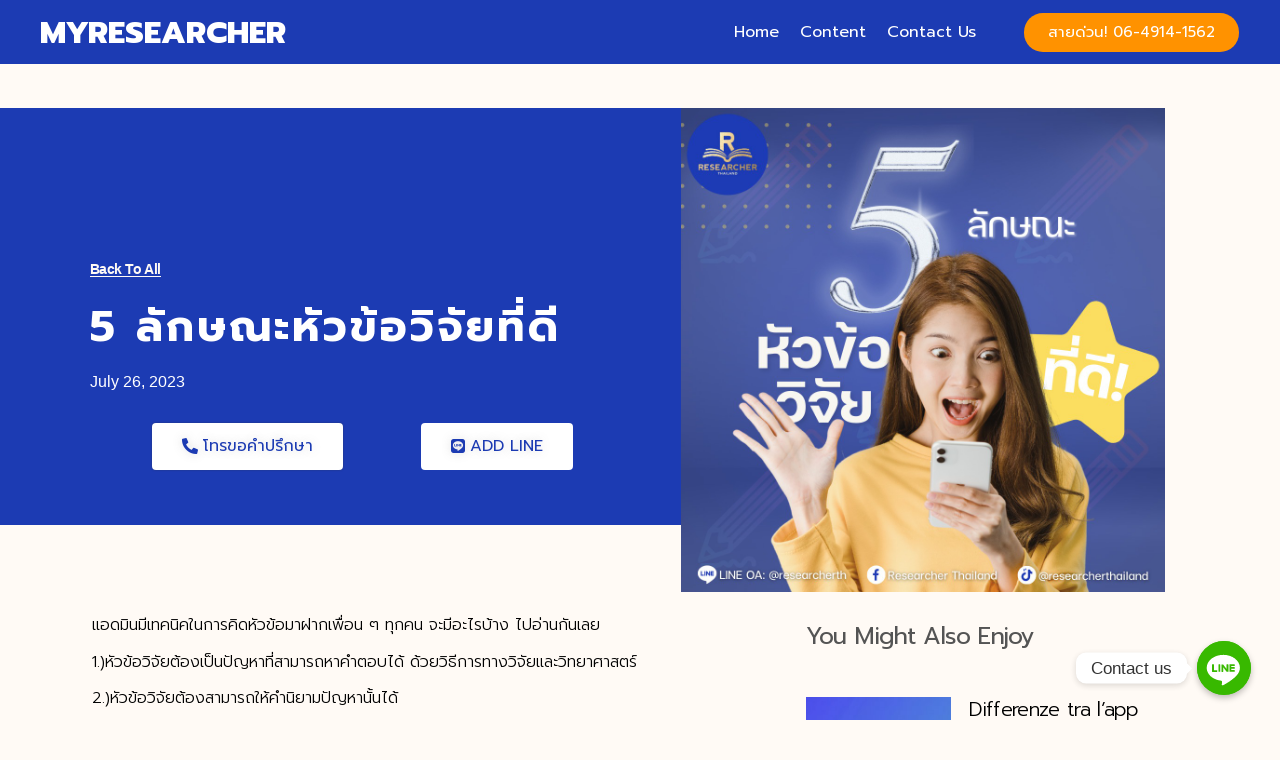

--- FILE ---
content_type: text/html; charset=UTF-8
request_url: https://myresearcher.co/5-%E0%B8%A5%E0%B8%B1%E0%B8%81%E0%B8%A9%E0%B8%93%E0%B8%B0%E0%B8%AB%E0%B8%B1%E0%B8%A7%E0%B8%82%E0%B9%89%E0%B8%AD%E0%B8%A7%E0%B8%B4%E0%B8%88%E0%B8%B1%E0%B8%A2%E0%B8%97%E0%B8%B5%E0%B9%88%E0%B8%94%E0%B8%B5/
body_size: 29060
content:
<!doctype html>
<html lang="en-US">
<head>
	<meta charset="UTF-8">
	<meta name="viewport" content="width=device-width, initial-scale=1">
	<link rel="profile" href="https://gmpg.org/xfn/11">
	<meta name='robots' content='index, follow, max-image-preview:large, max-snippet:-1, max-video-preview:-1' />

<!-- Google Tag Manager for WordPress by gtm4wp.com -->
<script data-cfasync="false" data-pagespeed-no-defer>
	var gtm4wp_datalayer_name = "dataLayer";
	var dataLayer = dataLayer || [];
</script>
<!-- End Google Tag Manager for WordPress by gtm4wp.com -->
	<!-- This site is optimized with the Yoast SEO plugin v22.3 - https://yoast.com/wordpress/plugins/seo/ -->
	<title>5 ลักษณะหัวข้อวิจัยที่ดี - Researcher Thailand</title>
	<link rel="canonical" href="https://myresearcher.co/5-ลักษณะหัวข้อวิจัยที่ดี/" />
	<meta property="og:locale" content="en_US" />
	<meta property="og:type" content="article" />
	<meta property="og:title" content="5 ลักษณะหัวข้อวิจัยที่ดี - Researcher Thailand" />
	<meta property="og:description" content="แอดมินมีเทคนิคในการคิดหัวข้อมาฝากเพื่อน ๆ ทุกคน จะมีอะไรบ้าง ไปอ่านกันเลย 1.)หัวข้อวิจัยต้องเป็นปัญหาที่สามารถหาคำตอบได้ ด้วยวิธีการทางวิจัยและวิทยาศาสตร์ 2.)หัวข้อวิจัยต้องสามารถให้คำนิยามปัญหานั้นได้ 3.)ต้องเป็นเรื่องที่มีประโยชน์ เกิดองค์ความรู้ใหม่ ๆ สามารถนำไปประยุกต์ปรับใช้ได้ 4.)ต้องสามารถวางแผนขั้นตอนการดำเนินงานต่าง ๆ ได้ล่วงหน้า และมีโอกาสทำได้สำเร็จ 5.)ปัญหาต้องไม่ใหญ่เกินความสามารถของผู้ทำวิจัย สามารถทำให้สำเร็จและมีคุณภาพได้ การคิดหัวข้อโดยพิจารณาจากลักษณะการตั้งชื่อหัวข้อวิจัยด้านบน เพื่อน ๆ สามารถนำไปปรับใช้กับตัวเองได้เลยนะคะ เพื่อการทำวิจัยได้อย่างสำเร็จลุล่วงค่ะ ———————————— 📖รีเสิร์ซเชอร์ เพื่อนคู่คิดงานวิจัย💡 ✨สอบถามข้อมูลทำวิจัย และจองคอร์สเรียน ติดต่อ: . 📲Line: @ResearcherTH&nbsp; หรือกดลิงค์ shorturl.asia/pqG9V . 🌐Website: https://myresearcher.co . 📲Tel: 096-789-9662 หรือ 064-914-1562 . 🎥Youtube: www.youtube.com/@researcherthailand . 🎥Tiktok: @ResercherThailand . #วิจัย #งานวิจัย&nbsp; #วิทยานิพนธ์ #วิจัยจบ #เล่มจบ #สอนทำวิจัย [&hellip;]" />
	<meta property="og:url" content="https://myresearcher.co/5-ลักษณะหัวข้อวิจัยที่ดี/" />
	<meta property="og:site_name" content="Researcher Thailand" />
	<meta property="article:published_time" content="2023-07-26T02:09:00+00:00" />
	<meta property="article:modified_time" content="2023-07-24T05:09:22+00:00" />
	<meta property="og:image" content="https://myresearcher.co/wp-content/uploads/2023/07/19.07.23-KL-5-ลักษณะหัวข้อวิจัยที่ดี.jpg" />
	<meta property="og:image:width" content="1040" />
	<meta property="og:image:height" content="1040" />
	<meta property="og:image:type" content="image/jpeg" />
	<meta name="author" content="researcherth" />
	<meta name="twitter:card" content="summary_large_image" />
	<meta name="twitter:label1" content="Written by" />
	<meta name="twitter:data1" content="researcherth" />
	<script type="application/ld+json" class="yoast-schema-graph">{"@context":"https://schema.org","@graph":[{"@type":"Article","@id":"https://myresearcher.co/5-%e0%b8%a5%e0%b8%b1%e0%b8%81%e0%b8%a9%e0%b8%93%e0%b8%b0%e0%b8%ab%e0%b8%b1%e0%b8%a7%e0%b8%82%e0%b9%89%e0%b8%ad%e0%b8%a7%e0%b8%b4%e0%b8%88%e0%b8%b1%e0%b8%a2%e0%b8%97%e0%b8%b5%e0%b9%88%e0%b8%94%e0%b8%b5/#article","isPartOf":{"@id":"https://myresearcher.co/5-%e0%b8%a5%e0%b8%b1%e0%b8%81%e0%b8%a9%e0%b8%93%e0%b8%b0%e0%b8%ab%e0%b8%b1%e0%b8%a7%e0%b8%82%e0%b9%89%e0%b8%ad%e0%b8%a7%e0%b8%b4%e0%b8%88%e0%b8%b1%e0%b8%a2%e0%b8%97%e0%b8%b5%e0%b9%88%e0%b8%94%e0%b8%b5/"},"author":{"name":"researcherth","@id":"https://myresearcher.co/#/schema/person/190547787e554813e5a74a4cad52f821"},"headline":"5 ลักษณะหัวข้อวิจัยที่ดี","datePublished":"2023-07-26T02:09:00+00:00","dateModified":"2023-07-24T05:09:22+00:00","mainEntityOfPage":{"@id":"https://myresearcher.co/5-%e0%b8%a5%e0%b8%b1%e0%b8%81%e0%b8%a9%e0%b8%93%e0%b8%b0%e0%b8%ab%e0%b8%b1%e0%b8%a7%e0%b8%82%e0%b9%89%e0%b8%ad%e0%b8%a7%e0%b8%b4%e0%b8%88%e0%b8%b1%e0%b8%a2%e0%b8%97%e0%b8%b5%e0%b9%88%e0%b8%94%e0%b8%b5/"},"wordCount":25,"commentCount":0,"publisher":{"@id":"https://myresearcher.co/#organization"},"image":{"@id":"https://myresearcher.co/5-%e0%b8%a5%e0%b8%b1%e0%b8%81%e0%b8%a9%e0%b8%93%e0%b8%b0%e0%b8%ab%e0%b8%b1%e0%b8%a7%e0%b8%82%e0%b9%89%e0%b8%ad%e0%b8%a7%e0%b8%b4%e0%b8%88%e0%b8%b1%e0%b8%a2%e0%b8%97%e0%b8%b5%e0%b9%88%e0%b8%94%e0%b8%b5/#primaryimage"},"thumbnailUrl":"https://myresearcher.co/wp-content/uploads/2023/07/19.07.23-KL-5-ลักษณะหัวข้อวิจัยที่ดี.jpg","articleSection":["Blog"],"inLanguage":"en-US","potentialAction":[{"@type":"CommentAction","name":"Comment","target":["https://myresearcher.co/5-%e0%b8%a5%e0%b8%b1%e0%b8%81%e0%b8%a9%e0%b8%93%e0%b8%b0%e0%b8%ab%e0%b8%b1%e0%b8%a7%e0%b8%82%e0%b9%89%e0%b8%ad%e0%b8%a7%e0%b8%b4%e0%b8%88%e0%b8%b1%e0%b8%a2%e0%b8%97%e0%b8%b5%e0%b9%88%e0%b8%94%e0%b8%b5/#respond"]}]},{"@type":"WebPage","@id":"https://myresearcher.co/5-%e0%b8%a5%e0%b8%b1%e0%b8%81%e0%b8%a9%e0%b8%93%e0%b8%b0%e0%b8%ab%e0%b8%b1%e0%b8%a7%e0%b8%82%e0%b9%89%e0%b8%ad%e0%b8%a7%e0%b8%b4%e0%b8%88%e0%b8%b1%e0%b8%a2%e0%b8%97%e0%b8%b5%e0%b9%88%e0%b8%94%e0%b8%b5/","url":"https://myresearcher.co/5-%e0%b8%a5%e0%b8%b1%e0%b8%81%e0%b8%a9%e0%b8%93%e0%b8%b0%e0%b8%ab%e0%b8%b1%e0%b8%a7%e0%b8%82%e0%b9%89%e0%b8%ad%e0%b8%a7%e0%b8%b4%e0%b8%88%e0%b8%b1%e0%b8%a2%e0%b8%97%e0%b8%b5%e0%b9%88%e0%b8%94%e0%b8%b5/","name":"5 ลักษณะหัวข้อวิจัยที่ดี - Researcher Thailand","isPartOf":{"@id":"https://myresearcher.co/#website"},"primaryImageOfPage":{"@id":"https://myresearcher.co/5-%e0%b8%a5%e0%b8%b1%e0%b8%81%e0%b8%a9%e0%b8%93%e0%b8%b0%e0%b8%ab%e0%b8%b1%e0%b8%a7%e0%b8%82%e0%b9%89%e0%b8%ad%e0%b8%a7%e0%b8%b4%e0%b8%88%e0%b8%b1%e0%b8%a2%e0%b8%97%e0%b8%b5%e0%b9%88%e0%b8%94%e0%b8%b5/#primaryimage"},"image":{"@id":"https://myresearcher.co/5-%e0%b8%a5%e0%b8%b1%e0%b8%81%e0%b8%a9%e0%b8%93%e0%b8%b0%e0%b8%ab%e0%b8%b1%e0%b8%a7%e0%b8%82%e0%b9%89%e0%b8%ad%e0%b8%a7%e0%b8%b4%e0%b8%88%e0%b8%b1%e0%b8%a2%e0%b8%97%e0%b8%b5%e0%b9%88%e0%b8%94%e0%b8%b5/#primaryimage"},"thumbnailUrl":"https://myresearcher.co/wp-content/uploads/2023/07/19.07.23-KL-5-ลักษณะหัวข้อวิจัยที่ดี.jpg","datePublished":"2023-07-26T02:09:00+00:00","dateModified":"2023-07-24T05:09:22+00:00","breadcrumb":{"@id":"https://myresearcher.co/5-%e0%b8%a5%e0%b8%b1%e0%b8%81%e0%b8%a9%e0%b8%93%e0%b8%b0%e0%b8%ab%e0%b8%b1%e0%b8%a7%e0%b8%82%e0%b9%89%e0%b8%ad%e0%b8%a7%e0%b8%b4%e0%b8%88%e0%b8%b1%e0%b8%a2%e0%b8%97%e0%b8%b5%e0%b9%88%e0%b8%94%e0%b8%b5/#breadcrumb"},"inLanguage":"en-US","potentialAction":[{"@type":"ReadAction","target":["https://myresearcher.co/5-%e0%b8%a5%e0%b8%b1%e0%b8%81%e0%b8%a9%e0%b8%93%e0%b8%b0%e0%b8%ab%e0%b8%b1%e0%b8%a7%e0%b8%82%e0%b9%89%e0%b8%ad%e0%b8%a7%e0%b8%b4%e0%b8%88%e0%b8%b1%e0%b8%a2%e0%b8%97%e0%b8%b5%e0%b9%88%e0%b8%94%e0%b8%b5/"]}]},{"@type":"ImageObject","inLanguage":"en-US","@id":"https://myresearcher.co/5-%e0%b8%a5%e0%b8%b1%e0%b8%81%e0%b8%a9%e0%b8%93%e0%b8%b0%e0%b8%ab%e0%b8%b1%e0%b8%a7%e0%b8%82%e0%b9%89%e0%b8%ad%e0%b8%a7%e0%b8%b4%e0%b8%88%e0%b8%b1%e0%b8%a2%e0%b8%97%e0%b8%b5%e0%b9%88%e0%b8%94%e0%b8%b5/#primaryimage","url":"https://myresearcher.co/wp-content/uploads/2023/07/19.07.23-KL-5-ลักษณะหัวข้อวิจัยที่ดี.jpg","contentUrl":"https://myresearcher.co/wp-content/uploads/2023/07/19.07.23-KL-5-ลักษณะหัวข้อวิจัยที่ดี.jpg","width":1040,"height":1040,"caption":"5 ลักษณะหัวข้อวิจัยที่ดี"},{"@type":"BreadcrumbList","@id":"https://myresearcher.co/5-%e0%b8%a5%e0%b8%b1%e0%b8%81%e0%b8%a9%e0%b8%93%e0%b8%b0%e0%b8%ab%e0%b8%b1%e0%b8%a7%e0%b8%82%e0%b9%89%e0%b8%ad%e0%b8%a7%e0%b8%b4%e0%b8%88%e0%b8%b1%e0%b8%a2%e0%b8%97%e0%b8%b5%e0%b9%88%e0%b8%94%e0%b8%b5/#breadcrumb","itemListElement":[{"@type":"ListItem","position":1,"name":"Home","item":"https://myresearcher.co/"},{"@type":"ListItem","position":2,"name":"5 ลักษณะหัวข้อวิจัยที่ดี"}]},{"@type":"WebSite","@id":"https://myresearcher.co/#website","url":"https://myresearcher.co/","name":"Researcher Thailand","description":"","publisher":{"@id":"https://myresearcher.co/#organization"},"potentialAction":[{"@type":"SearchAction","target":{"@type":"EntryPoint","urlTemplate":"https://myresearcher.co/?s={search_term_string}"},"query-input":"required name=search_term_string"}],"inLanguage":"en-US"},{"@type":"Organization","@id":"https://myresearcher.co/#organization","name":"Researcher Thailand","url":"https://myresearcher.co/","logo":{"@type":"ImageObject","inLanguage":"en-US","@id":"https://myresearcher.co/#/schema/logo/image/","url":"","contentUrl":"","caption":"Researcher Thailand"},"image":{"@id":"https://myresearcher.co/#/schema/logo/image/"}},{"@type":"Person","@id":"https://myresearcher.co/#/schema/person/190547787e554813e5a74a4cad52f821","name":"researcherth","image":{"@type":"ImageObject","inLanguage":"en-US","@id":"https://myresearcher.co/#/schema/person/image/","url":"https://secure.gravatar.com/avatar/42b3fa818999f50117c66f840631db1e?s=96&d=mm&r=g","contentUrl":"https://secure.gravatar.com/avatar/42b3fa818999f50117c66f840631db1e?s=96&d=mm&r=g","caption":"researcherth"},"url":"https://myresearcher.co/author/researcherth/"}]}</script>
	<!-- / Yoast SEO plugin. -->


<link rel='dns-prefetch' href='//fonts.googleapis.com' />
<link rel="alternate" type="application/rss+xml" title="Researcher Thailand &raquo; Feed" href="https://myresearcher.co/feed/" />
<link rel="alternate" type="application/rss+xml" title="Researcher Thailand &raquo; Comments Feed" href="https://myresearcher.co/comments/feed/" />
<link rel="alternate" type="application/rss+xml" title="Researcher Thailand &raquo; 5 ลักษณะหัวข้อวิจัยที่ดี Comments Feed" href="https://myresearcher.co/5-%e0%b8%a5%e0%b8%b1%e0%b8%81%e0%b8%a9%e0%b8%93%e0%b8%b0%e0%b8%ab%e0%b8%b1%e0%b8%a7%e0%b8%82%e0%b9%89%e0%b8%ad%e0%b8%a7%e0%b8%b4%e0%b8%88%e0%b8%b1%e0%b8%a2%e0%b8%97%e0%b8%b5%e0%b9%88%e0%b8%94%e0%b8%b5/feed/" />
<script>
window._wpemojiSettings = {"baseUrl":"https:\/\/s.w.org\/images\/core\/emoji\/14.0.0\/72x72\/","ext":".png","svgUrl":"https:\/\/s.w.org\/images\/core\/emoji\/14.0.0\/svg\/","svgExt":".svg","source":{"concatemoji":"https:\/\/myresearcher.co\/wp-includes\/js\/wp-emoji-release.min.js?ver=6.4.7"}};
/*! This file is auto-generated */
!function(i,n){var o,s,e;function c(e){try{var t={supportTests:e,timestamp:(new Date).valueOf()};sessionStorage.setItem(o,JSON.stringify(t))}catch(e){}}function p(e,t,n){e.clearRect(0,0,e.canvas.width,e.canvas.height),e.fillText(t,0,0);var t=new Uint32Array(e.getImageData(0,0,e.canvas.width,e.canvas.height).data),r=(e.clearRect(0,0,e.canvas.width,e.canvas.height),e.fillText(n,0,0),new Uint32Array(e.getImageData(0,0,e.canvas.width,e.canvas.height).data));return t.every(function(e,t){return e===r[t]})}function u(e,t,n){switch(t){case"flag":return n(e,"\ud83c\udff3\ufe0f\u200d\u26a7\ufe0f","\ud83c\udff3\ufe0f\u200b\u26a7\ufe0f")?!1:!n(e,"\ud83c\uddfa\ud83c\uddf3","\ud83c\uddfa\u200b\ud83c\uddf3")&&!n(e,"\ud83c\udff4\udb40\udc67\udb40\udc62\udb40\udc65\udb40\udc6e\udb40\udc67\udb40\udc7f","\ud83c\udff4\u200b\udb40\udc67\u200b\udb40\udc62\u200b\udb40\udc65\u200b\udb40\udc6e\u200b\udb40\udc67\u200b\udb40\udc7f");case"emoji":return!n(e,"\ud83e\udef1\ud83c\udffb\u200d\ud83e\udef2\ud83c\udfff","\ud83e\udef1\ud83c\udffb\u200b\ud83e\udef2\ud83c\udfff")}return!1}function f(e,t,n){var r="undefined"!=typeof WorkerGlobalScope&&self instanceof WorkerGlobalScope?new OffscreenCanvas(300,150):i.createElement("canvas"),a=r.getContext("2d",{willReadFrequently:!0}),o=(a.textBaseline="top",a.font="600 32px Arial",{});return e.forEach(function(e){o[e]=t(a,e,n)}),o}function t(e){var t=i.createElement("script");t.src=e,t.defer=!0,i.head.appendChild(t)}"undefined"!=typeof Promise&&(o="wpEmojiSettingsSupports",s=["flag","emoji"],n.supports={everything:!0,everythingExceptFlag:!0},e=new Promise(function(e){i.addEventListener("DOMContentLoaded",e,{once:!0})}),new Promise(function(t){var n=function(){try{var e=JSON.parse(sessionStorage.getItem(o));if("object"==typeof e&&"number"==typeof e.timestamp&&(new Date).valueOf()<e.timestamp+604800&&"object"==typeof e.supportTests)return e.supportTests}catch(e){}return null}();if(!n){if("undefined"!=typeof Worker&&"undefined"!=typeof OffscreenCanvas&&"undefined"!=typeof URL&&URL.createObjectURL&&"undefined"!=typeof Blob)try{var e="postMessage("+f.toString()+"("+[JSON.stringify(s),u.toString(),p.toString()].join(",")+"));",r=new Blob([e],{type:"text/javascript"}),a=new Worker(URL.createObjectURL(r),{name:"wpTestEmojiSupports"});return void(a.onmessage=function(e){c(n=e.data),a.terminate(),t(n)})}catch(e){}c(n=f(s,u,p))}t(n)}).then(function(e){for(var t in e)n.supports[t]=e[t],n.supports.everything=n.supports.everything&&n.supports[t],"flag"!==t&&(n.supports.everythingExceptFlag=n.supports.everythingExceptFlag&&n.supports[t]);n.supports.everythingExceptFlag=n.supports.everythingExceptFlag&&!n.supports.flag,n.DOMReady=!1,n.readyCallback=function(){n.DOMReady=!0}}).then(function(){return e}).then(function(){var e;n.supports.everything||(n.readyCallback(),(e=n.source||{}).concatemoji?t(e.concatemoji):e.wpemoji&&e.twemoji&&(t(e.twemoji),t(e.wpemoji)))}))}((window,document),window._wpemojiSettings);
</script>
<style id='wp-emoji-styles-inline-css'>

	img.wp-smiley, img.emoji {
		display: inline !important;
		border: none !important;
		box-shadow: none !important;
		height: 1em !important;
		width: 1em !important;
		margin: 0 0.07em !important;
		vertical-align: -0.1em !important;
		background: none !important;
		padding: 0 !important;
	}
</style>
<link rel='stylesheet' id='wp-block-library-css' href='https://myresearcher.co/wp-includes/css/dist/block-library/style.min.css?ver=6.4.7' media='all' />
<style id='classic-theme-styles-inline-css'>
/*! This file is auto-generated */
.wp-block-button__link{color:#fff;background-color:#32373c;border-radius:9999px;box-shadow:none;text-decoration:none;padding:calc(.667em + 2px) calc(1.333em + 2px);font-size:1.125em}.wp-block-file__button{background:#32373c;color:#fff;text-decoration:none}
</style>
<style id='global-styles-inline-css'>
body{--wp--preset--color--black: #000000;--wp--preset--color--cyan-bluish-gray: #abb8c3;--wp--preset--color--white: #ffffff;--wp--preset--color--pale-pink: #f78da7;--wp--preset--color--vivid-red: #cf2e2e;--wp--preset--color--luminous-vivid-orange: #ff6900;--wp--preset--color--luminous-vivid-amber: #fcb900;--wp--preset--color--light-green-cyan: #7bdcb5;--wp--preset--color--vivid-green-cyan: #00d084;--wp--preset--color--pale-cyan-blue: #8ed1fc;--wp--preset--color--vivid-cyan-blue: #0693e3;--wp--preset--color--vivid-purple: #9b51e0;--wp--preset--gradient--vivid-cyan-blue-to-vivid-purple: linear-gradient(135deg,rgba(6,147,227,1) 0%,rgb(155,81,224) 100%);--wp--preset--gradient--light-green-cyan-to-vivid-green-cyan: linear-gradient(135deg,rgb(122,220,180) 0%,rgb(0,208,130) 100%);--wp--preset--gradient--luminous-vivid-amber-to-luminous-vivid-orange: linear-gradient(135deg,rgba(252,185,0,1) 0%,rgba(255,105,0,1) 100%);--wp--preset--gradient--luminous-vivid-orange-to-vivid-red: linear-gradient(135deg,rgba(255,105,0,1) 0%,rgb(207,46,46) 100%);--wp--preset--gradient--very-light-gray-to-cyan-bluish-gray: linear-gradient(135deg,rgb(238,238,238) 0%,rgb(169,184,195) 100%);--wp--preset--gradient--cool-to-warm-spectrum: linear-gradient(135deg,rgb(74,234,220) 0%,rgb(151,120,209) 20%,rgb(207,42,186) 40%,rgb(238,44,130) 60%,rgb(251,105,98) 80%,rgb(254,248,76) 100%);--wp--preset--gradient--blush-light-purple: linear-gradient(135deg,rgb(255,206,236) 0%,rgb(152,150,240) 100%);--wp--preset--gradient--blush-bordeaux: linear-gradient(135deg,rgb(254,205,165) 0%,rgb(254,45,45) 50%,rgb(107,0,62) 100%);--wp--preset--gradient--luminous-dusk: linear-gradient(135deg,rgb(255,203,112) 0%,rgb(199,81,192) 50%,rgb(65,88,208) 100%);--wp--preset--gradient--pale-ocean: linear-gradient(135deg,rgb(255,245,203) 0%,rgb(182,227,212) 50%,rgb(51,167,181) 100%);--wp--preset--gradient--electric-grass: linear-gradient(135deg,rgb(202,248,128) 0%,rgb(113,206,126) 100%);--wp--preset--gradient--midnight: linear-gradient(135deg,rgb(2,3,129) 0%,rgb(40,116,252) 100%);--wp--preset--font-size--small: 13px;--wp--preset--font-size--medium: 20px;--wp--preset--font-size--large: 36px;--wp--preset--font-size--x-large: 42px;--wp--preset--spacing--20: 0.44rem;--wp--preset--spacing--30: 0.67rem;--wp--preset--spacing--40: 1rem;--wp--preset--spacing--50: 1.5rem;--wp--preset--spacing--60: 2.25rem;--wp--preset--spacing--70: 3.38rem;--wp--preset--spacing--80: 5.06rem;--wp--preset--shadow--natural: 6px 6px 9px rgba(0, 0, 0, 0.2);--wp--preset--shadow--deep: 12px 12px 50px rgba(0, 0, 0, 0.4);--wp--preset--shadow--sharp: 6px 6px 0px rgba(0, 0, 0, 0.2);--wp--preset--shadow--outlined: 6px 6px 0px -3px rgba(255, 255, 255, 1), 6px 6px rgba(0, 0, 0, 1);--wp--preset--shadow--crisp: 6px 6px 0px rgba(0, 0, 0, 1);}:where(.is-layout-flex){gap: 0.5em;}:where(.is-layout-grid){gap: 0.5em;}body .is-layout-flow > .alignleft{float: left;margin-inline-start: 0;margin-inline-end: 2em;}body .is-layout-flow > .alignright{float: right;margin-inline-start: 2em;margin-inline-end: 0;}body .is-layout-flow > .aligncenter{margin-left: auto !important;margin-right: auto !important;}body .is-layout-constrained > .alignleft{float: left;margin-inline-start: 0;margin-inline-end: 2em;}body .is-layout-constrained > .alignright{float: right;margin-inline-start: 2em;margin-inline-end: 0;}body .is-layout-constrained > .aligncenter{margin-left: auto !important;margin-right: auto !important;}body .is-layout-constrained > :where(:not(.alignleft):not(.alignright):not(.alignfull)){max-width: var(--wp--style--global--content-size);margin-left: auto !important;margin-right: auto !important;}body .is-layout-constrained > .alignwide{max-width: var(--wp--style--global--wide-size);}body .is-layout-flex{display: flex;}body .is-layout-flex{flex-wrap: wrap;align-items: center;}body .is-layout-flex > *{margin: 0;}body .is-layout-grid{display: grid;}body .is-layout-grid > *{margin: 0;}:where(.wp-block-columns.is-layout-flex){gap: 2em;}:where(.wp-block-columns.is-layout-grid){gap: 2em;}:where(.wp-block-post-template.is-layout-flex){gap: 1.25em;}:where(.wp-block-post-template.is-layout-grid){gap: 1.25em;}.has-black-color{color: var(--wp--preset--color--black) !important;}.has-cyan-bluish-gray-color{color: var(--wp--preset--color--cyan-bluish-gray) !important;}.has-white-color{color: var(--wp--preset--color--white) !important;}.has-pale-pink-color{color: var(--wp--preset--color--pale-pink) !important;}.has-vivid-red-color{color: var(--wp--preset--color--vivid-red) !important;}.has-luminous-vivid-orange-color{color: var(--wp--preset--color--luminous-vivid-orange) !important;}.has-luminous-vivid-amber-color{color: var(--wp--preset--color--luminous-vivid-amber) !important;}.has-light-green-cyan-color{color: var(--wp--preset--color--light-green-cyan) !important;}.has-vivid-green-cyan-color{color: var(--wp--preset--color--vivid-green-cyan) !important;}.has-pale-cyan-blue-color{color: var(--wp--preset--color--pale-cyan-blue) !important;}.has-vivid-cyan-blue-color{color: var(--wp--preset--color--vivid-cyan-blue) !important;}.has-vivid-purple-color{color: var(--wp--preset--color--vivid-purple) !important;}.has-black-background-color{background-color: var(--wp--preset--color--black) !important;}.has-cyan-bluish-gray-background-color{background-color: var(--wp--preset--color--cyan-bluish-gray) !important;}.has-white-background-color{background-color: var(--wp--preset--color--white) !important;}.has-pale-pink-background-color{background-color: var(--wp--preset--color--pale-pink) !important;}.has-vivid-red-background-color{background-color: var(--wp--preset--color--vivid-red) !important;}.has-luminous-vivid-orange-background-color{background-color: var(--wp--preset--color--luminous-vivid-orange) !important;}.has-luminous-vivid-amber-background-color{background-color: var(--wp--preset--color--luminous-vivid-amber) !important;}.has-light-green-cyan-background-color{background-color: var(--wp--preset--color--light-green-cyan) !important;}.has-vivid-green-cyan-background-color{background-color: var(--wp--preset--color--vivid-green-cyan) !important;}.has-pale-cyan-blue-background-color{background-color: var(--wp--preset--color--pale-cyan-blue) !important;}.has-vivid-cyan-blue-background-color{background-color: var(--wp--preset--color--vivid-cyan-blue) !important;}.has-vivid-purple-background-color{background-color: var(--wp--preset--color--vivid-purple) !important;}.has-black-border-color{border-color: var(--wp--preset--color--black) !important;}.has-cyan-bluish-gray-border-color{border-color: var(--wp--preset--color--cyan-bluish-gray) !important;}.has-white-border-color{border-color: var(--wp--preset--color--white) !important;}.has-pale-pink-border-color{border-color: var(--wp--preset--color--pale-pink) !important;}.has-vivid-red-border-color{border-color: var(--wp--preset--color--vivid-red) !important;}.has-luminous-vivid-orange-border-color{border-color: var(--wp--preset--color--luminous-vivid-orange) !important;}.has-luminous-vivid-amber-border-color{border-color: var(--wp--preset--color--luminous-vivid-amber) !important;}.has-light-green-cyan-border-color{border-color: var(--wp--preset--color--light-green-cyan) !important;}.has-vivid-green-cyan-border-color{border-color: var(--wp--preset--color--vivid-green-cyan) !important;}.has-pale-cyan-blue-border-color{border-color: var(--wp--preset--color--pale-cyan-blue) !important;}.has-vivid-cyan-blue-border-color{border-color: var(--wp--preset--color--vivid-cyan-blue) !important;}.has-vivid-purple-border-color{border-color: var(--wp--preset--color--vivid-purple) !important;}.has-vivid-cyan-blue-to-vivid-purple-gradient-background{background: var(--wp--preset--gradient--vivid-cyan-blue-to-vivid-purple) !important;}.has-light-green-cyan-to-vivid-green-cyan-gradient-background{background: var(--wp--preset--gradient--light-green-cyan-to-vivid-green-cyan) !important;}.has-luminous-vivid-amber-to-luminous-vivid-orange-gradient-background{background: var(--wp--preset--gradient--luminous-vivid-amber-to-luminous-vivid-orange) !important;}.has-luminous-vivid-orange-to-vivid-red-gradient-background{background: var(--wp--preset--gradient--luminous-vivid-orange-to-vivid-red) !important;}.has-very-light-gray-to-cyan-bluish-gray-gradient-background{background: var(--wp--preset--gradient--very-light-gray-to-cyan-bluish-gray) !important;}.has-cool-to-warm-spectrum-gradient-background{background: var(--wp--preset--gradient--cool-to-warm-spectrum) !important;}.has-blush-light-purple-gradient-background{background: var(--wp--preset--gradient--blush-light-purple) !important;}.has-blush-bordeaux-gradient-background{background: var(--wp--preset--gradient--blush-bordeaux) !important;}.has-luminous-dusk-gradient-background{background: var(--wp--preset--gradient--luminous-dusk) !important;}.has-pale-ocean-gradient-background{background: var(--wp--preset--gradient--pale-ocean) !important;}.has-electric-grass-gradient-background{background: var(--wp--preset--gradient--electric-grass) !important;}.has-midnight-gradient-background{background: var(--wp--preset--gradient--midnight) !important;}.has-small-font-size{font-size: var(--wp--preset--font-size--small) !important;}.has-medium-font-size{font-size: var(--wp--preset--font-size--medium) !important;}.has-large-font-size{font-size: var(--wp--preset--font-size--large) !important;}.has-x-large-font-size{font-size: var(--wp--preset--font-size--x-large) !important;}
.wp-block-navigation a:where(:not(.wp-element-button)){color: inherit;}
:where(.wp-block-post-template.is-layout-flex){gap: 1.25em;}:where(.wp-block-post-template.is-layout-grid){gap: 1.25em;}
:where(.wp-block-columns.is-layout-flex){gap: 2em;}:where(.wp-block-columns.is-layout-grid){gap: 2em;}
.wp-block-pullquote{font-size: 1.5em;line-height: 1.6;}
</style>
<link rel='stylesheet' id='chaty-front-css-css' href='https://myresearcher.co/wp-content/plugins/chaty/css/chaty-front.min.css?ver=3.21672193770' media='all' />
<link rel='stylesheet' id='hello-elementor-css' href='https://myresearcher.co/wp-content/themes/hello-elementor/style.min.css?ver=3.0.1' media='all' />
<link rel='stylesheet' id='hello-elementor-theme-style-css' href='https://myresearcher.co/wp-content/themes/hello-elementor/theme.min.css?ver=3.0.1' media='all' />
<link rel='stylesheet' id='hello-elementor-header-footer-css' href='https://myresearcher.co/wp-content/themes/hello-elementor/header-footer.min.css?ver=3.0.1' media='all' />
<link rel='stylesheet' id='elementor-icons-css' href='https://myresearcher.co/wp-content/plugins/elementor/assets/lib/eicons/css/elementor-icons.min.css?ver=5.29.0' media='all' />
<link rel='stylesheet' id='elementor-frontend-css' href='https://myresearcher.co/wp-content/plugins/elementor/assets/css/frontend.min.css?ver=3.20.3' media='all' />
<link rel='stylesheet' id='swiper-css' href='https://myresearcher.co/wp-content/plugins/elementor/assets/lib/swiper/v8/css/swiper.min.css?ver=8.4.5' media='all' />
<link rel='stylesheet' id='elementor-post-1279-css' href='https://myresearcher.co/wp-content/uploads/elementor/css/post-1279.css?ver=1711485311' media='all' />
<link rel='stylesheet' id='elementor-pro-css' href='https://myresearcher.co/wp-content/plugins/elementor-pro/assets/css/frontend.min.css?ver=3.5.2' media='all' />
<link rel='stylesheet' id='elementor-post-6710-css' href='https://myresearcher.co/wp-content/uploads/elementor/css/post-6710.css?ver=1742709812' media='all' />
<link rel='stylesheet' id='elementor-post-6701-css' href='https://myresearcher.co/wp-content/uploads/elementor/css/post-6701.css?ver=1768974552' media='all' />
<link rel='stylesheet' id='elementor-post-7220-css' href='https://myresearcher.co/wp-content/uploads/elementor/css/post-7220.css?ver=1711485311' media='all' />
<link rel='stylesheet' id='seed-fonts-all-css' href='https://fonts.googleapis.com/css?family=Prompt&#038;ver=6.4.7' media='all' />
<style id='seed-fonts-all-inline-css'>
h1, h2, h3, h4, h5, h6, nav, .nav, .menu, button, .button, .btn, .price, ._heading, .wp-block-pullquote blockquote, blockquote, label, legend{font-family: "Prompt",sans-serif !important; }body {--s-heading:"Prompt",sans-serif !important}body {--s-heading-weight:}
</style>
<link rel='stylesheet' id='seed-fonts-body-all-css' href='https://fonts.googleapis.com/css?family=Prompt&#038;ver=6.4.7' media='all' />
<style id='seed-fonts-body-all-inline-css'>
body{font-family: "Prompt",sans-serif !important; font-size: 16px !important; line-height: 1.6 !important; }body {--s-body:"Prompt",sans-serif !important;--s-body-line-height:1.6;}
</style>
<link rel='stylesheet' id='eael-general-css' href='https://myresearcher.co/wp-content/plugins/essential-addons-for-elementor-lite/assets/front-end/css/view/general.min.css?ver=5.9.14' media='all' />
<link rel='stylesheet' id='google-fonts-1-css' href='https://fonts.googleapis.com/css?family=Prompt%3A100%2C100italic%2C200%2C200italic%2C300%2C300italic%2C400%2C400italic%2C500%2C500italic%2C600%2C600italic%2C700%2C700italic%2C800%2C800italic%2C900%2C900italic%7CPlayfair+Display%3A100%2C100italic%2C200%2C200italic%2C300%2C300italic%2C400%2C400italic%2C500%2C500italic%2C600%2C600italic%2C700%2C700italic%2C800%2C800italic%2C900%2C900italic&#038;display=auto&#038;ver=6.4.7' media='all' />
<link rel='stylesheet' id='elementor-icons-shared-0-css' href='https://myresearcher.co/wp-content/plugins/elementor/assets/lib/font-awesome/css/fontawesome.min.css?ver=5.15.3' media='all' />
<link rel='stylesheet' id='elementor-icons-fa-solid-css' href='https://myresearcher.co/wp-content/plugins/elementor/assets/lib/font-awesome/css/solid.min.css?ver=5.15.3' media='all' />
<link rel='stylesheet' id='elementor-icons-fa-brands-css' href='https://myresearcher.co/wp-content/plugins/elementor/assets/lib/font-awesome/css/brands.min.css?ver=5.15.3' media='all' />
<link rel="preconnect" href="https://fonts.gstatic.com/" crossorigin><script src="https://myresearcher.co/wp-includes/js/jquery/jquery.min.js?ver=3.7.1" id="jquery-core-js"></script>
<script src="https://myresearcher.co/wp-includes/js/jquery/jquery-migrate.min.js?ver=3.4.1" id="jquery-migrate-js"></script>
<link rel="https://api.w.org/" href="https://myresearcher.co/wp-json/" /><link rel="alternate" type="application/json" href="https://myresearcher.co/wp-json/wp/v2/posts/9858" /><link rel="EditURI" type="application/rsd+xml" title="RSD" href="https://myresearcher.co/xmlrpc.php?rsd" />
<meta name="generator" content="WordPress 6.4.7" />
<link rel='shortlink' href='https://myresearcher.co/?p=9858' />
<link rel="alternate" type="application/json+oembed" href="https://myresearcher.co/wp-json/oembed/1.0/embed?url=https%3A%2F%2Fmyresearcher.co%2F5-%25e0%25b8%25a5%25e0%25b8%25b1%25e0%25b8%2581%25e0%25b8%25a9%25e0%25b8%2593%25e0%25b8%25b0%25e0%25b8%25ab%25e0%25b8%25b1%25e0%25b8%25a7%25e0%25b8%2582%25e0%25b9%2589%25e0%25b8%25ad%25e0%25b8%25a7%25e0%25b8%25b4%25e0%25b8%2588%25e0%25b8%25b1%25e0%25b8%25a2%25e0%25b8%2597%25e0%25b8%25b5%25e0%25b9%2588%25e0%25b8%2594%25e0%25b8%25b5%2F" />
<link rel="alternate" type="text/xml+oembed" href="https://myresearcher.co/wp-json/oembed/1.0/embed?url=https%3A%2F%2Fmyresearcher.co%2F5-%25e0%25b8%25a5%25e0%25b8%25b1%25e0%25b8%2581%25e0%25b8%25a9%25e0%25b8%2593%25e0%25b8%25b0%25e0%25b8%25ab%25e0%25b8%25b1%25e0%25b8%25a7%25e0%25b8%2582%25e0%25b9%2589%25e0%25b8%25ad%25e0%25b8%25a7%25e0%25b8%25b4%25e0%25b8%2588%25e0%25b8%25b1%25e0%25b8%25a2%25e0%25b8%2597%25e0%25b8%25b5%25e0%25b9%2588%25e0%25b8%2594%25e0%25b8%25b5%2F&#038;format=xml" />
<!-- Global site tag (gtag.js) - Google Analytics -->
<script async src="https://www.googletagmanager.com/gtag/js?id=UA-178407527-1"></script>
<script>window.dataLayer = window.dataLayer || [];function gtag(){dataLayer.push(arguments);}gtag('js', new Date());gtag('config', 'UA-178407527-1');</script>
<!-- Global site tag (gtag.js) - Google Analytics -->
<script async src="https://www.googletagmanager.com/gtag/js?id=UA-157292812-4"></script>
<script>window.dataLayer = window.dataLayer || [];function gtag(){dataLayer.push(arguments);}gtag('js', new Date());gtag('config', 'UA-157292812-4');</script>
<!-- Facebook Pixel Code -->
<script>!function(f,b,e,v,n,t,s){if(f.fbq)return;n=f.fbq=function(){n.callMethod?n.callMethod.apply(n,arguments):n.queue.push(arguments)};if(!f._fbq)f._fbq=n;n.push=n;n.loaded=!0;n.version='2.0';n.queue=[];t=b.createElement(e);t.async=!0;t.src=v;s=b.getElementsByTagName(e)[0];s.parentNode.insertBefore(t,s)}(window,document,'script','https://connect.facebook.net/en_US/fbevents.js'); fbq('init', '694934881411798'); fbq('track', 'PageView');</script>
<noscript><img height="1" width="1" src="https://www.facebook.com/tr?id=694934881411798&ev=PageView&noscript=1"/></noscript>
<!-- End Facebook Pixel Code -->
<!-- LINE Tag Base Code -->
<!-- Do Not Modify -->
<script>(function(g,d,o){g._ltq=g._ltq||[];g._lt=g._lt||function(){g._ltq.push(arguments)};var h=location.protocol==='https:'?'https://d.line-scdn.net':'http://d.line-cdn.net';var s=d.createElement('script');s.async=1;s.src=o||h+'/n/line_tag/public/release/v1/lt.js';var t=d.getElementsByTagName('script')[0];t.parentNode.insertBefore(s,t);})(window, document);_lt('init', {customerType: 'lap',tagId: '612eb7b8-7652-40a3-a31d-60f37e2fe1d9'});_lt('send', 'pv', ['612eb7b8-7652-40a3-a31d-60f37e2fe1d9']);</script>
<noscript><img height="1" width="1" style="display:none" src="https://tr.line.me/tag.gif?c_t=lap&t_id=612eb7b8-7652-40a3-a31d-60f37e2fe1d9&e=pv&noscript=1" /></noscript>
<!-- End LINE Tag Base Code -->
<script>_lt('send', 'cv', {type: 'Conversion'},['6bb5cecd-aab8-43ba-96ef-fc8c1828e135']);</script>
<!-- Google Tag Manager -->
<script>(function(w,d,s,l,i){w[l]=w[l]||[];w[l].push({'gtm.start':new Date().getTime(),event:'gtm.js'});var f=d.getElementsByTagName(s)[0],j=d.createElement(s),dl=l!='dataLayer'?'&l='+l:'';j.async=true;j.src='https://www.googletagmanager.com/gtm.js?id='+i+dl;f.parentNode.insertBefore(j,f);})(window,document,'script','dataLayer','GTM-TR7B57X');</script>
<!-- End Google Tag Manager -->
<!-- Global site tag (gtag.js) - Google Analytics -->
<script async src="https://www.googletagmanager.com/gtag/js?id=UA-157292812-4"></script>
<script>window.dataLayer = window.dataLayer || [];function gtag(){dataLayer.push(arguments);}gtag('js', new Date());gtag('config', 'UA-157292812-4');</script>
<!-- Meta Pixel Code -->
<script>!function(f,b,e,v,n,t,s){if(f.fbq)return;n=f.fbq=function(){n.callMethod?n.callMethod.apply(n,arguments):n.queue.push(arguments)};if(!f._fbq)f._fbq=n;n.push=n;n.loaded=!0;n.version='2.0';n.queue=[];t=b.createElement(e);t.async=!0;t.src=v;s=b.getElementsByTagName(e)[0];s.parentNode.insertBefore(t,s)}(window, document,'script','https://connect.facebook.net/en_US/fbevents.js');fbq('init', '1325000007964941');fbq('track', 'PageView');
</script>
<noscript><img height="1" width="1" style="display:none"
  src="https://www.facebook.com/tr?id=1325000007964941&ev=PageView&noscript=1"
/></noscript>
<!-- End Meta Pixel Code -->
<meta name="facebook-domain-verification" content="ouo9zzi6h826n62fa8avnrgrk0gpqz" />
<!-- LINE Tag Base Code -->
<!-- Do Not Modify -->
<script>
(function(g,d,o){
  g._ltq=g._ltq||[];g._lt=g._lt||function(){g._ltq.push(arguments)};
  var h=location.protocol==='https:'?'https://d.line-scdn.net':'http://d.line-cdn.net';
  var s=d.createElement('script');s.async=1;
  s.src=o||h+'/n/line_tag/public/release/v1/lt.js';
  var t=d.getElementsByTagName('script')[0];t.parentNode.insertBefore(s,t);
    })(window, document);
_lt('init', {
  customerType: 'lap',
  tagId: '30e2897e-0f19-4ac2-a724-da59b990cbb3'
});
_lt('send', 'pv', ['30e2897e-0f19-4ac2-a724-da59b990cbb3']);
</script>
<noscript>
  <img height="1" width="1" style="display:none"
       src="https://tr.line.me/tag.gif?c_t=lap&t_id=30e2897e-0f19-4ac2-a724-da59b990cbb3&e=pv&noscript=1" />
</noscript>
<!-- End LINE Tag Base Code -->
<script>
_lt('send', 'cv', {
  type: 'Conversion'
},['30e2897e-0f19-4ac2-a724-da59b990cbb3']);
</script>
<!-- LINE Tag Base Code -->
<!-- Do Not Modify -->
<script>
(function(g,d,o){
  g._ltq=g._ltq||[];g._lt=g._lt||function(){g._ltq.push(arguments)};
  var h=location.protocol==='https:'?'https://d.line-scdn.net':'http://d.line-cdn.net';
  var s=d.createElement('script');s.async=1;
  s.src=o||h+'/n/line_tag/public/release/v1/lt.js';
  var t=d.getElementsByTagName('script')[0];t.parentNode.insertBefore(s,t);
    })(window, document);
_lt('init', {
  customerType: 'account',
  tagId: 'e937468d-cb09-4b1c-aa81-01984abb5c3e'
});
_lt('send', 'pv', ['e937468d-cb09-4b1c-aa81-01984abb5c3e']);
</script>
<noscript>
  <img height="1" width="1" style="display:none"
       src="https://tr.line.me/tag.gif?c_t=lap&t_id=e937468d-cb09-4b1c-aa81-01984abb5c3e&e=pv&noscript=1" />
</noscript>
<!-- End LINE Tag Base Code -->
<script>
_lt('send', 'cv', {
  type: 'Conversion'
},['e937468d-cb09-4b1c-aa81-01984abb5c3e']);
</script>
<!-- Google tag (gtag.js) -->
<script async src="https://www.googletagmanager.com/gtag/js?id=AW-16940896209">
</script>
<script>
  window.dataLayer = window.dataLayer || [];
  function gtag(){dataLayer.push(arguments);}
  gtag('js', new Date());
  gtag('config', 'AW-16940896209');
</script>
<script>(function(w,d,s,l,i){w[l]=w[l]||[];w[l].push({'gtm.start':new Date().getTime(),event:'gtm.js'});var f=d.getElementsByTagName(s)[0],j=d.createElement(s),dl=l!='dataLayer'?'&l='+l:'';j.async=true;j.src='https://www.googletagmanager.com/gtm.js?id='+i+dl;f.parentNode.insertBefore(j,f);})(window,document,'script','dataLayer','GTM-K268CHLW');</script>


<!-- Google Tag Manager for WordPress by gtm4wp.com -->
<!-- GTM Container placement set to manual -->
<script data-cfasync="false" data-pagespeed-no-defer type="text/javascript">
	var dataLayer_content = {"pagePostType":"post","pagePostType2":"single-post","pageCategory":["blog"],"pagePostAuthor":"researcherth"};
	dataLayer.push( dataLayer_content );
</script>
<script data-cfasync="false">
(function(w,d,s,l,i){w[l]=w[l]||[];w[l].push({'gtm.start':
new Date().getTime(),event:'gtm.js'});var f=d.getElementsByTagName(s)[0],
j=d.createElement(s),dl=l!='dataLayer'?'&l='+l:'';j.async=true;j.src=
'//www.googletagmanager.com/gtm.'+'js?id='+i+dl;f.parentNode.insertBefore(j,f);
})(window,document,'script','dataLayer','GTM-NFLKWNH');
</script>
<!-- End Google Tag Manager -->
<!-- End Google Tag Manager for WordPress by gtm4wp.com --><meta name="generator" content="Elementor 3.20.3; features: e_optimized_assets_loading, additional_custom_breakpoints, block_editor_assets_optimize, e_image_loading_optimization; settings: css_print_method-external, google_font-enabled, font_display-auto">
			<meta name="theme-color" content="#1C3BB3">
			<link rel="icon" href="https://myresearcher.co/wp-content/uploads/2019/09/cropped-Artboard-1-3-32x32.png" sizes="32x32" />
<link rel="icon" href="https://myresearcher.co/wp-content/uploads/2019/09/cropped-Artboard-1-3-192x192.png" sizes="192x192" />
<link rel="apple-touch-icon" href="https://myresearcher.co/wp-content/uploads/2019/09/cropped-Artboard-1-3-180x180.png" />
<meta name="msapplication-TileImage" content="https://myresearcher.co/wp-content/uploads/2019/09/cropped-Artboard-1-3-270x270.png" />
		<!-- Facebook Pixel Code -->
		<script>
			var aepc_pixel = {"pixel_id":"694934881411798","user":{},"enable_advanced_events":"yes","fire_delay":"0","can_use_sku":"yes"},
				aepc_pixel_args = [],
				aepc_extend_args = function( args ) {
					if ( typeof args === 'undefined' ) {
						args = {};
					}

					for(var key in aepc_pixel_args)
						args[key] = aepc_pixel_args[key];

					return args;
				};

			// Extend args
			if ( 'yes' === aepc_pixel.enable_advanced_events ) {
				aepc_pixel_args.userAgent = navigator.userAgent;
				aepc_pixel_args.language = navigator.language;

				if ( document.referrer.indexOf( document.domain ) < 0 ) {
					aepc_pixel_args.referrer = document.referrer;
				}
			}

						!function(f,b,e,v,n,t,s){if(f.fbq)return;n=f.fbq=function(){n.callMethod?
				n.callMethod.apply(n,arguments):n.queue.push(arguments)};if(!f._fbq)f._fbq=n;
				n.push=n;n.loaded=!0;n.version='2.0';n.agent='dvpixelcaffeinewordpress';n.queue=[];t=b.createElement(e);t.async=!0;
				t.src=v;s=b.getElementsByTagName(e)[0];s.parentNode.insertBefore(t,s)}(window,
				document,'script','https://connect.facebook.net/en_US/fbevents.js');
			
						fbq('init', aepc_pixel.pixel_id, aepc_pixel.user);

							setTimeout( function() {
				fbq('track', "PageView", aepc_pixel_args);
			}, aepc_pixel.fire_delay * 1000 );
					</script>
		<!-- End Facebook Pixel Code -->
		</head>
<body data-rsssl=1 class="post-template-default single single-post postid-9858 single-format-standard wp-custom-logo elementor-default elementor-kit-1279 elementor-page-7220">

<!-- Google Tag Manager (noscript) -->
<noscript><iframe src="https://www.googletagmanager.com/ns.html?id=GTM-TR7B57X"
height="0" width="0" style="display:none;visibility:hidden"></iframe></noscript>
<!-- End Google Tag Manager (noscript) -->
<!-- Google Tag Manager (noscript) -->
<noscript><iframe src="https://www.googletagmanager.com/ns.html?id=GTM-K268CHLW"
height="0" width="0" style="display:none;visibility:hidden"></iframe></noscript>
<!-- End Google Tag Manager (noscript) -->
<!-- Google Tag Manager (noscript) -->
<noscript><iframe src="https://www.googletagmanager.com/ns.html?id=GTM-K268CHLW"
height="0" width="0" style="display:none;visibility:hidden"></iframe></noscript>
<!-- Google Tag Manager (noscript) -->
<noscript><iframe src="https://www.googletagmanager.com/ns.html?id=GTM-K268CHLW"
height="0" width="0" style="display:none;visibility:hidden"></iframe></noscript>
<!-- End Google Tag Manager (noscript) -->
<!-- End Google Tag Manager (noscript) -->
<!-- Google Tag Manager (noscript) -->
<noscript><iframe src="https://www.googletagmanager.com/ns.html?id=GTM-K268CHLW"
height="0" width="0" style="display:none;visibility:hidden"></iframe></noscript>
<!-- End Google Tag Manager (noscript) -->
<!-- GTM Container placement set to manual -->
<!-- Google Tag Manager (noscript) -->
				<noscript><iframe src="https://www.googletagmanager.com/ns.html?id=GTM-NFLKWNH" height="0" width="0" style="display:none;visibility:hidden" aria-hidden="true"></iframe></noscript>
<!-- End Google Tag Manager (noscript) -->
<a class="skip-link screen-reader-text" href="#content">Skip to content</a>
	
		<div data-elementor-type="header" data-elementor-id="6710" class="elementor elementor-6710 elementor-location-header">
		<div class="elementor-section-wrap">
					<section class="elementor-section elementor-top-section elementor-element elementor-element-80ee5a1 elementor-section-content-top elementor-section-boxed elementor-section-height-default elementor-section-height-default" data-id="80ee5a1" data-element_type="section" data-settings="{&quot;background_background&quot;:&quot;classic&quot;,&quot;sticky&quot;:&quot;top&quot;,&quot;sticky_effects_offset&quot;:1,&quot;sticky_on&quot;:[&quot;desktop&quot;,&quot;tablet&quot;,&quot;mobile&quot;],&quot;sticky_offset&quot;:0}">
							<div class="elementor-background-overlay"></div>
							<div class="elementor-container elementor-column-gap-no">
					<div class="elementor-column elementor-col-50 elementor-top-column elementor-element elementor-element-6f750f0" data-id="6f750f0" data-element_type="column" data-settings="{&quot;background_background&quot;:&quot;classic&quot;}">
			<div class="elementor-widget-wrap elementor-element-populated">
						<div class="elementor-element elementor-element-bc44775 elementor-widget__width-initial elementor-hidden-mobile elementor-widget elementor-widget-heading" data-id="bc44775" data-element_type="widget" data-widget_type="heading.default">
				<div class="elementor-widget-container">
			<h2 class="elementor-heading-title elementor-size-default">myresearcher</h2>		</div>
				</div>
				<div class="elementor-element elementor-element-aa26204 elementor-nav-menu__align-right elementor-nav-menu--stretch elementor-widget__width-initial elementor-nav-menu--dropdown-tablet elementor-nav-menu__text-align-aside elementor-nav-menu--toggle elementor-nav-menu--burger elementor-widget elementor-widget-nav-menu" data-id="aa26204" data-element_type="widget" data-settings="{&quot;full_width&quot;:&quot;stretch&quot;,&quot;layout&quot;:&quot;horizontal&quot;,&quot;submenu_icon&quot;:{&quot;value&quot;:&quot;&lt;i class=\&quot;fas fa-caret-down\&quot;&gt;&lt;\/i&gt;&quot;,&quot;library&quot;:&quot;fa-solid&quot;},&quot;toggle&quot;:&quot;burger&quot;}" data-widget_type="nav-menu.default">
				<div class="elementor-widget-container">
						<nav migration_allowed="1" migrated="0" role="navigation" class="elementor-nav-menu--main elementor-nav-menu__container elementor-nav-menu--layout-horizontal e--pointer-none">
				<ul id="menu-1-aa26204" class="elementor-nav-menu"><li class="menu-item menu-item-type-post_type menu-item-object-page menu-item-home menu-item-882"><a href="https://myresearcher.co/" class="elementor-item">Home</a></li>
<li class="menu-item menu-item-type-post_type menu-item-object-page menu-item-1334"><a href="https://myresearcher.co/blog/" class="elementor-item">Content</a></li>
<li class="menu-item menu-item-type-post_type menu-item-object-page menu-item-8360"><a href="https://myresearcher.co/contact-us/" class="elementor-item">Contact Us</a></li>
</ul>			</nav>
					<div class="elementor-menu-toggle" role="button" tabindex="0" aria-label="Menu Toggle" aria-expanded="false">
			<i aria-hidden="true" role="presentation" class="elementor-menu-toggle__icon--open eicon-menu-bar"></i><i aria-hidden="true" role="presentation" class="elementor-menu-toggle__icon--close eicon-close"></i>			<span class="elementor-screen-only">Menu</span>
		</div>
			<nav class="elementor-nav-menu--dropdown elementor-nav-menu__container" role="navigation" aria-hidden="true">
				<ul id="menu-2-aa26204" class="elementor-nav-menu"><li class="menu-item menu-item-type-post_type menu-item-object-page menu-item-home menu-item-882"><a href="https://myresearcher.co/" class="elementor-item" tabindex="-1">Home</a></li>
<li class="menu-item menu-item-type-post_type menu-item-object-page menu-item-1334"><a href="https://myresearcher.co/blog/" class="elementor-item" tabindex="-1">Content</a></li>
<li class="menu-item menu-item-type-post_type menu-item-object-page menu-item-8360"><a href="https://myresearcher.co/contact-us/" class="elementor-item" tabindex="-1">Contact Us</a></li>
</ul>			</nav>
				</div>
				</div>
					</div>
		</div>
				<div class="elementor-column elementor-col-50 elementor-top-column elementor-element elementor-element-624634a" data-id="624634a" data-element_type="column" data-settings="{&quot;background_background&quot;:&quot;classic&quot;}">
			<div class="elementor-widget-wrap elementor-element-populated">
						<div class="elementor-element elementor-element-a88dbaf elementor-align-right elementor-widget elementor-widget-button" data-id="a88dbaf" data-element_type="widget" data-widget_type="button.default">
				<div class="elementor-widget-container">
					<div class="elementor-button-wrapper">
			<a class="elementor-button elementor-button-link elementor-size-sm" href="tel:0649141562">
						<span class="elementor-button-content-wrapper">
						<span class="elementor-button-text">สายด่วน! 06-4914-1562</span>
		</span>
					</a>
		</div>
				</div>
				</div>
					</div>
		</div>
					</div>
		</section>
				</div>
		</div>
				<div data-elementor-type="single-post" data-elementor-id="7220" class="elementor elementor-7220 elementor-location-single post-9858 post type-post status-publish format-standard has-post-thumbnail hentry category-blog">
		<div class="elementor-section-wrap">
					<section class="elementor-section elementor-top-section elementor-element elementor-element-6e672935 elementor-section-full_width elementor-section-height-min-height elementor-section-items-stretch elementor-section-content-bottom elementor-section-height-default" data-id="6e672935" data-element_type="section" data-settings="{&quot;background_background&quot;:&quot;classic&quot;}">
						<div class="elementor-container elementor-column-gap-no">
					<div class="elementor-column elementor-col-50 elementor-top-column elementor-element elementor-element-2fdafe05" data-id="2fdafe05" data-element_type="column" data-settings="{&quot;background_background&quot;:&quot;classic&quot;}">
			<div class="elementor-widget-wrap elementor-element-populated">
						<div class="elementor-element elementor-element-44e19398 elementor-widget elementor-widget-button" data-id="44e19398" data-element_type="widget" data-widget_type="button.default">
				<div class="elementor-widget-container">
					<div class="elementor-button-wrapper">
			<a class="elementor-button elementor-button-link elementor-size-sm" href="https://myresearcher.co/blog/">
						<span class="elementor-button-content-wrapper">
						<span class="elementor-button-text">Back to all</span>
		</span>
					</a>
		</div>
				</div>
				</div>
				<div class="elementor-element elementor-element-20464618 elementor-widget elementor-widget-theme-post-title elementor-page-title elementor-widget-heading" data-id="20464618" data-element_type="widget" data-widget_type="theme-post-title.default">
				<div class="elementor-widget-container">
			<h1 class="elementor-heading-title elementor-size-default">5 ลักษณะหัวข้อวิจัยที่ดี</h1>		</div>
				</div>
				<div class="elementor-element elementor-element-2a60e131 elementor-widget elementor-widget-post-info" data-id="2a60e131" data-element_type="widget" data-widget_type="post-info.default">
				<div class="elementor-widget-container">
					<ul class="elementor-inline-items elementor-icon-list-items elementor-post-info">
								<li class="elementor-icon-list-item elementor-repeater-item-9093a23 elementor-inline-item" itemprop="datePublished">
													<span class="elementor-icon-list-text elementor-post-info__item elementor-post-info__item--type-date">
										July 26, 2023					</span>
								</li>
				</ul>
				</div>
				</div>
				<section class="elementor-section elementor-inner-section elementor-element elementor-element-dd4b6bc elementor-section-boxed elementor-section-height-default elementor-section-height-default" data-id="dd4b6bc" data-element_type="section">
						<div class="elementor-container elementor-column-gap-default">
					<div class="elementor-column elementor-col-50 elementor-inner-column elementor-element elementor-element-4391321" data-id="4391321" data-element_type="column">
			<div class="elementor-widget-wrap elementor-element-populated">
						<div class="elementor-element elementor-element-5a94cb8 elementor-align-center elementor-widget elementor-widget-button" data-id="5a94cb8" data-element_type="widget" data-widget_type="button.default">
				<div class="elementor-widget-container">
					<div class="elementor-button-wrapper">
			<a class="elementor-button elementor-button-link elementor-size-md" href="tel:0938079091">
						<span class="elementor-button-content-wrapper">
						<span class="elementor-button-icon elementor-align-icon-left">
				<i aria-hidden="true" class="fas fa-phone-alt"></i>			</span>
						<span class="elementor-button-text">โทรขอคำปรึกษา</span>
		</span>
					</a>
		</div>
				</div>
				</div>
					</div>
		</div>
				<div class="elementor-column elementor-col-50 elementor-inner-column elementor-element elementor-element-00e2ae3" data-id="00e2ae3" data-element_type="column">
			<div class="elementor-widget-wrap elementor-element-populated">
						<div class="elementor-element elementor-element-fc16fb4 elementor-align-center elementor-mobile-align-center elementor-widget elementor-widget-button" data-id="fc16fb4" data-element_type="widget" data-widget_type="button.default">
				<div class="elementor-widget-container">
					<div class="elementor-button-wrapper">
			<a class="elementor-button elementor-button-link elementor-size-md" href="https://lin.ee/5wN5q7r">
						<span class="elementor-button-content-wrapper">
						<span class="elementor-button-icon elementor-align-icon-left">
				<i aria-hidden="true" class="fab fa-line"></i>			</span>
						<span class="elementor-button-text">ADD LINE</span>
		</span>
					</a>
		</div>
				</div>
				</div>
					</div>
		</div>
					</div>
		</section>
					</div>
		</div>
				<div class="elementor-column elementor-col-50 elementor-top-column elementor-element elementor-element-c6a3e6c" data-id="c6a3e6c" data-element_type="column">
			<div class="elementor-widget-wrap elementor-element-populated">
						<div class="elementor-element elementor-element-64c4c1d3 elementor-widget elementor-widget-theme-post-featured-image elementor-widget-image" data-id="64c4c1d3" data-element_type="widget" data-widget_type="theme-post-featured-image.default">
				<div class="elementor-widget-container">
													<img width="1040" height="1040" src="https://myresearcher.co/wp-content/uploads/2023/07/19.07.23-KL-5-ลักษณะหัวข้อวิจัยที่ดี.jpg" class="attachment-full size-full wp-image-9850" alt="5 ลักษณะหัวข้อวิจัยที่ดี" srcset="https://myresearcher.co/wp-content/uploads/2023/07/19.07.23-KL-5-ลักษณะหัวข้อวิจัยที่ดี.jpg 1040w, https://myresearcher.co/wp-content/uploads/2023/07/19.07.23-KL-5-ลักษณะหัวข้อวิจัยที่ดี-300x300.jpg 300w, https://myresearcher.co/wp-content/uploads/2023/07/19.07.23-KL-5-ลักษณะหัวข้อวิจัยที่ดี-1024x1024.jpg 1024w, https://myresearcher.co/wp-content/uploads/2023/07/19.07.23-KL-5-ลักษณะหัวข้อวิจัยที่ดี-150x150.jpg 150w, https://myresearcher.co/wp-content/uploads/2023/07/19.07.23-KL-5-ลักษณะหัวข้อวิจัยที่ดี-768x768.jpg 768w" sizes="(max-width: 1040px) 100vw, 1040px" />													</div>
				</div>
					</div>
		</div>
					</div>
		</section>
				<section class="elementor-section elementor-top-section elementor-element elementor-element-335f1816 elementor-section-full_width elementor-section-height-default elementor-section-height-default" data-id="335f1816" data-element_type="section">
						<div class="elementor-container elementor-column-gap-no">
					<div class="elementor-column elementor-col-25 elementor-top-column elementor-element elementor-element-69ae4a22" data-id="69ae4a22" data-element_type="column">
			<div class="elementor-widget-wrap elementor-element-populated">
						<div class="elementor-element elementor-element-6c27ac19 animated-slow elementor-absolute elementor-invisible elementor-widget elementor-widget-spacer" data-id="6c27ac19" data-element_type="widget" data-settings="{&quot;_animation&quot;:&quot;fadeInLeft&quot;,&quot;_position&quot;:&quot;absolute&quot;}" data-widget_type="spacer.default">
				<div class="elementor-widget-container">
					<div class="elementor-spacer">
			<div class="elementor-spacer-inner"></div>
		</div>
				</div>
				</div>
					</div>
		</div>
				<div class="elementor-column elementor-col-25 elementor-top-column elementor-element elementor-element-10a5eb1d" data-id="10a5eb1d" data-element_type="column">
			<div class="elementor-widget-wrap elementor-element-populated">
						<div class="elementor-element elementor-element-440994b4 elementor-widget elementor-widget-theme-post-content" data-id="440994b4" data-element_type="widget" data-widget_type="theme-post-content.default">
				<div class="elementor-widget-container">
			
<p>แอดมินมีเทคนิคในการคิดหัวข้อมาฝากเพื่อน ๆ ทุกคน จะมีอะไรบ้าง ไปอ่านกันเลย</p>



<p>1.)หัวข้อวิจัยต้องเป็นปัญหาที่สามารถหาคำตอบได้ ด้วยวิธีการทางวิจัยและวิทยาศาสตร์</p>



<p>2.)หัวข้อวิจัยต้องสามารถให้คำนิยามปัญหานั้นได้</p>



<p>3.)ต้องเป็นเรื่องที่มีประโยชน์ เกิดองค์ความรู้ใหม่ ๆ สามารถนำไปประยุกต์ปรับใช้ได้</p>



<p>4.)ต้องสามารถวางแผนขั้นตอนการดำเนินงานต่าง ๆ ได้ล่วงหน้า และมีโอกาสทำได้สำเร็จ</p>



<p>5.)ปัญหาต้องไม่ใหญ่เกินความสามารถของผู้ทำวิจัย สามารถทำให้สำเร็จและมีคุณภาพได้</p>



<p>การคิดหัวข้อโดยพิจารณาจากลักษณะการตั้งชื่อหัวข้อวิจัยด้านบน เพื่อน ๆ สามารถนำไปปรับใช้กับตัวเองได้เลยนะคะ เพื่อการทำวิจัยได้อย่างสำเร็จลุล่วงค่ะ</p>



<h4 class="wp-block-heading">————————————</h4>



<h4 class="wp-block-heading">📖รีเสิร์ซเชอร์ เพื่อนคู่คิดงานวิจัย💡</h4>



<p>✨สอบถามข้อมูลทำวิจัย และจองคอร์สเรียน ติดต่อ:</p>



<p>.</p>



<p>📲Line: @ResearcherTH&nbsp;</p>



<p>หรือกดลิงค์ <a href="http://shorturl.asia/pqG9V" target="_blank" rel="noreferrer noopener">shorturl.asia/pqG9V</a></p>



<p>.</p>



<p>🌐Website: <a href="https://myresearcher.co" target="_blank" rel="noreferrer noopener">https://myresearcher.co</a></p>



<p>.</p>



<p>📲Tel: 096-789-9662 หรือ 064-914-1562</p>



<p>.</p>



<p>🎥Youtube: www.youtube.com/@researcherthailand</p>



<p>.</p>



<p>🎥Tiktok: @ResercherThailand</p>



<p>.</p>



<p>#วิจัย #งานวิจัย&nbsp; #วิทยานิพนธ์ #วิจัยจบ #เล่มจบ #สอนทำวิจัย #รับสอนทำวิจัย #เรียนทำวิจัย #คอร์สสอนทำวิจัย #คอร์สติวออนไลน์ #คอร์สตัวต่อตัว #ปริญญาโท #วิจัยตัวร้าย</p>



<p>ขอบคุณ <a href="http://𝘹𝘯--𝟤𝟤𝘤𝘥𝘭𝟥𝘥𝘰𝟢𝘤𝘦𝘦𝘧𝘴𝘦𝘲𝘥𝟤𝘥𝟧𝘢𝟨𝘣𝘥𝘩𝘦𝘳𝘫𝟫𝘢𝘨𝟤𝘬𝟪𝘨𝘷𝘢𝟣𝘶𝟤𝘤𝘭.𝘤𝘰𝘮" target="_blank" rel="noreferrer noopener">𝘹𝘯&#8211;𝟤𝟤𝘤𝘥𝘭𝟥𝘥𝘰𝟢𝘤𝘦𝘦𝘧𝘴𝘦𝘲𝘥𝟤𝘥𝟧𝘢𝟨𝘣𝘥𝘩𝘦𝘳𝘫𝟫𝘢𝘨𝟤𝘬𝟪𝘨𝘷𝘢𝟣𝘶𝟤𝘤𝘭.𝘤𝘰𝘮</a></p>
		</div>
				</div>
				<div class="elementor-element elementor-element-1f3ad128 elementor-widget elementor-widget-post-navigation" data-id="1f3ad128" data-element_type="widget" data-widget_type="post-navigation.default">
				<div class="elementor-widget-container">
					<div class="elementor-post-navigation">
			<div class="elementor-post-navigation__prev elementor-post-navigation__link">
				<a href="https://myresearcher.co/%e0%b9%82%e0%b8%a3%e0%b8%84%e0%b8%ab%e0%b8%99%e0%b9%89%e0%b8%b2%e0%b8%9d%e0%b8%99%e0%b8%9e%e0%b8%b6%e0%b8%87%e0%b8%a3%e0%b8%b0%e0%b8%a7%e0%b8%b1%e0%b8%87/" rel="prev"><span class="elementor-post-navigation__link__prev"><span class="post-navigation__prev--label">Previous</span></span></a>			</div>
						<div class="elementor-post-navigation__next elementor-post-navigation__link">
				<a href="https://myresearcher.co/%e0%b8%ab%e0%b8%a2%e0%b8%b8%e0%b8%94%e0%b8%a2%e0%b8%b2%e0%b8%a7%e0%b9%84%e0%b8%ab%e0%b8%99-%e0%b9%86-%e0%b8%81%e0%b9%87%e0%b9%80%e0%b8%97%e0%b8%b5%e0%b9%88%e0%b8%a2%e0%b8%a7%e0%b9%81%e0%b8%9a%e0%b8%9a/" rel="next"><span class="elementor-post-navigation__link__next"><span class="post-navigation__next--label">Next</span></span></a>			</div>
		</div>
				</div>
				</div>
				<section class="elementor-section elementor-inner-section elementor-element elementor-element-cf0a160 elementor-section-boxed elementor-section-height-default elementor-section-height-default" data-id="cf0a160" data-element_type="section">
						<div class="elementor-container elementor-column-gap-default">
					<div class="elementor-column elementor-col-50 elementor-inner-column elementor-element elementor-element-cc0dcf4" data-id="cc0dcf4" data-element_type="column">
			<div class="elementor-widget-wrap elementor-element-populated">
						<div class="elementor-element elementor-element-204cca4 elementor-align-center elementor-widget elementor-widget-button" data-id="204cca4" data-element_type="widget" data-widget_type="button.default">
				<div class="elementor-widget-container">
					<div class="elementor-button-wrapper">
			<a class="elementor-button elementor-button-link elementor-size-md" href="tel:0938079091">
						<span class="elementor-button-content-wrapper">
						<span class="elementor-button-icon elementor-align-icon-left">
				<i aria-hidden="true" class="fas fa-phone-alt"></i>			</span>
						<span class="elementor-button-text">โทรขอคำปรึกษา</span>
		</span>
					</a>
		</div>
				</div>
				</div>
					</div>
		</div>
				<div class="elementor-column elementor-col-50 elementor-inner-column elementor-element elementor-element-bbb9c6a" data-id="bbb9c6a" data-element_type="column">
			<div class="elementor-widget-wrap elementor-element-populated">
						<div class="elementor-element elementor-element-50b2d19 elementor-align-center elementor-mobile-align-center elementor-widget elementor-widget-button" data-id="50b2d19" data-element_type="widget" data-widget_type="button.default">
				<div class="elementor-widget-container">
					<div class="elementor-button-wrapper">
			<a class="elementor-button elementor-button-link elementor-size-md" href="https://lin.ee/5wN5q7r">
						<span class="elementor-button-content-wrapper">
						<span class="elementor-button-icon elementor-align-icon-left">
				<i aria-hidden="true" class="fab fa-line"></i>			</span>
						<span class="elementor-button-text">ADD LINE</span>
		</span>
					</a>
		</div>
				</div>
				</div>
					</div>
		</div>
					</div>
		</section>
					</div>
		</div>
				<div class="elementor-column elementor-col-25 elementor-top-column elementor-element elementor-element-604d51f2" data-id="604d51f2" data-element_type="column">
			<div class="elementor-widget-wrap elementor-element-populated">
						<div class="elementor-element elementor-element-384c7dd0 elementor-widget elementor-widget-heading" data-id="384c7dd0" data-element_type="widget" data-widget_type="heading.default">
				<div class="elementor-widget-container">
			<h2 class="elementor-heading-title elementor-size-default">You might also enjoy</h2>		</div>
				</div>
				<div class="elementor-element elementor-element-b36717e elementor-grid-1 elementor-posts--thumbnail-left elementor-grid-tablet-1 elementor-grid-mobile-1 elementor-widget elementor-widget-posts" data-id="b36717e" data-element_type="widget" data-settings="{&quot;classic_row_gap&quot;:{&quot;unit&quot;:&quot;px&quot;,&quot;size&quot;:&quot;20&quot;,&quot;sizes&quot;:[]},&quot;classic_columns&quot;:&quot;1&quot;,&quot;classic_columns_tablet&quot;:&quot;1&quot;,&quot;classic_columns_mobile&quot;:&quot;1&quot;,&quot;classic_row_gap_tablet&quot;:{&quot;unit&quot;:&quot;px&quot;,&quot;size&quot;:&quot;&quot;,&quot;sizes&quot;:[]},&quot;classic_row_gap_mobile&quot;:{&quot;unit&quot;:&quot;px&quot;,&quot;size&quot;:&quot;&quot;,&quot;sizes&quot;:[]}}" data-widget_type="posts.classic">
				<div class="elementor-widget-container">
					<div class="elementor-posts-container elementor-posts elementor-posts--skin-classic elementor-grid">
				<article class="elementor-post elementor-grid-item post-10317 post type-post status-publish format-standard has-post-thumbnail hentry category-blog">
				<a class="elementor-post__thumbnail__link" href="https://myresearcher.co/differenze-tra-l-app-casino-betflag-e-altre-piattaforme-di-gioco-online/" >
			<div class="elementor-post__thumbnail"><img width="300" height="169" src="https://myresearcher.co/wp-content/uploads/2021/10/thumnail01-300x169.jpg" class="attachment-medium size-medium wp-image-7781" alt="researcherthailand" /></div>
		</a>
				<div class="elementor-post__text">
				<h5 class="elementor-post__title">
			<a href="https://myresearcher.co/differenze-tra-l-app-casino-betflag-e-altre-piattaforme-di-gioco-online/" >
				Differenze tra l&#8217;app casino Betflag e altre piattaforme di gioco online			</a>
		</h5>
				<div class="elementor-post__excerpt">
			<p>In questo articolo, esploreremo le differenze tra l&#8217;app casino Betflag</p>
		</div>
				</div>
				</article>
				<article class="elementor-post elementor-grid-item post-10307 post type-post status-publish format-standard has-post-thumbnail hentry category-blog">
				<a class="elementor-post__thumbnail__link" href="https://myresearcher.co/misvattingen-over-live-games-nederlandse-regio-claim-bonus/" >
			<div class="elementor-post__thumbnail"><img width="300" height="169" src="https://myresearcher.co/wp-content/uploads/2021/10/thumnail01-300x169.jpg" class="attachment-medium size-medium wp-image-7781" alt="researcherthailand" /></div>
		</a>
				<div class="elementor-post__text">
				<h5 class="elementor-post__title">
			<a href="https://myresearcher.co/misvattingen-over-live-games-nederlandse-regio-claim-bonus/" >
				Misvattingen  Over  Live Games · Nederlandse regio Claim Bonus			</a>
		</h5>
				<div class="elementor-post__excerpt">
			<p>Speel direct De psychologie van gokken beïnvloedt de uitkomst van</p>
		</div>
				</div>
				</article>
				<article class="elementor-post elementor-grid-item post-10305 post type-post status-publish format-standard has-post-thumbnail hentry category-blog">
				<a class="elementor-post__thumbnail__link" href="https://myresearcher.co/grand-rush-400-doll-ros-b-nusz-hungary-befizet-s-s-j-t-k/" >
			<div class="elementor-post__thumbnail"><img width="300" height="169" src="https://myresearcher.co/wp-content/uploads/2021/10/thumnail01-300x169.jpg" class="attachment-medium size-medium wp-image-7781" alt="researcherthailand" /></div>
		</a>
				<div class="elementor-post__text">
				<h5 class="elementor-post__title">
			<a href="https://myresearcher.co/grand-rush-400-doll-ros-b-nusz-hungary-befizet-s-s-j-t-k/" >
				Grand Rush 400 Dolláros Bónusz  Hungary Befizetés És Játék			</a>
		</h5>
				<div class="elementor-post__excerpt">
			<p>3 . nem helyénvaló kibertér kockáztat és végrehajtás Törvény (UIGEA)</p>
		</div>
				</div>
				</article>
				</div>


		
				</div>
				</div>
					</div>
		</div>
				<div class="elementor-column elementor-col-25 elementor-top-column elementor-element elementor-element-3c4f3601" data-id="3c4f3601" data-element_type="column" data-settings="{&quot;background_background&quot;:&quot;classic&quot;}">
			<div class="elementor-widget-wrap elementor-element-populated">
						<div class="elementor-element elementor-element-19a66595 animated-slow elementor-invisible elementor-widget elementor-widget-spacer" data-id="19a66595" data-element_type="widget" data-settings="{&quot;_animation&quot;:&quot;fadeInRight&quot;}" data-widget_type="spacer.default">
				<div class="elementor-widget-container">
					<div class="elementor-spacer">
			<div class="elementor-spacer-inner"></div>
		</div>
				</div>
				</div>
					</div>
		</div>
					</div>
		</section>
				<section class="elementor-section elementor-top-section elementor-element elementor-element-f594d97 elementor-section-boxed elementor-section-height-default elementor-section-height-default" data-id="f594d97" data-element_type="section">
						<div class="elementor-container elementor-column-gap-default">
					<div class="elementor-column elementor-col-100 elementor-top-column elementor-element elementor-element-2cd7aa3" data-id="2cd7aa3" data-element_type="column">
			<div class="elementor-widget-wrap elementor-element-populated">
						<div class="elementor-element elementor-element-4dd97b2 elementor-widget elementor-widget-text-editor" data-id="4dd97b2" data-element_type="widget" data-widget_type="text-editor.default">
				<div class="elementor-widget-container">
							<p>Tag : การทำ is จ้างทำ is จ้างทำวิจัย จ้างทำวิทยานิพนธ์ จ้างทํางานวิจัย จ้างทําวิจัย ป.ตรี ราคา จ้างทําวิจัยราคา จ้างทําวิจัยราคาประหยัด จ้างทําวิจัย ราคาเท่าไหร่ จ้างทําวิทยานิพนธ์ จ้างทําวิทยานิพนธ์ราคา จ้างวิจัย ทําวิทยานิพนธ์ ทำงานวิจัย ทำงานวิทยานิพนธ์ บริการรับทำวิจัย รับจัดหน้าวิทยานิพนธ์ รับจ้างทำ is รับจ้างทํางานวิจัย ราคาถูก รับจ้างทํารายงาน รับจ้างทําวิทยานิพนธ์ รับจ้างทําวิทยานิพนธ์ ราคาถูก รับจ้างเขียนรายงาน รับทำ is รับทำ powerpoint รับทำ spss รับทำ thesis รับทำดุษฎีนิพนธ์ รับทำวิจัย รับทำวิจัยราคาถูก รับทำวิทยานิพนธ์ รับทำสารนิพนธ์ รับทำแบบสอบถาม รับทำโปรเจคจบ รับทํา thesis รับทํางานวิจัย รับทําปริญญานิพนธ์ รับทํารายงาน รับทําวิจัย ป.ตรี รับทําวิทยานิพนธ์ รับทําวิทยานิพนธ์ ป.โท รับทําวิทยานิพนธ์ ราคา รับทําวิทยานิพนธ์ราคาเท่าไหร่ รับทํา สารนิพนธ์ รับแปลงานวิจัย ราคารับทำวิทยานิพนธ์ วิจัย</p>						</div>
				</div>
					</div>
		</div>
					</div>
		</section>
				</div>
		</div>
				<div data-elementor-type="footer" data-elementor-id="6701" class="elementor elementor-6701 elementor-location-footer">
		<div class="elementor-section-wrap">
					<section class="elementor-section elementor-top-section elementor-element elementor-element-7f2ba16 elementor-hidden-desktop elementor-hidden-tablet elementor-hidden-mobile elementor-section-boxed elementor-section-height-default elementor-section-height-default" data-id="7f2ba16" data-element_type="section" data-settings="{&quot;background_background&quot;:&quot;classic&quot;}">
						<div class="elementor-container elementor-column-gap-default">
					<div class="elementor-column elementor-col-25 elementor-top-column elementor-element elementor-element-bf800e5" data-id="bf800e5" data-element_type="column" data-settings="{&quot;background_background&quot;:&quot;classic&quot;}">
			<div class="elementor-widget-wrap elementor-element-populated">
						<div class="elementor-element elementor-element-5bba188 elementor-widget elementor-widget-text-editor" data-id="5bba188" data-element_type="widget" data-widget_type="text-editor.default">
				<div class="elementor-widget-container">
							<p>กูรูด้านการวิจัย เราจะทำให้งานวิจัยของคุณง่ายขึ้น</p>						</div>
				</div>
				<div class="elementor-element elementor-element-cf73cee elementor-widget elementor-widget-text-editor" data-id="cf73cee" data-element_type="widget" data-widget_type="text-editor.default">
				<div class="elementor-widget-container">
							<p><strong>ข้อมูลทั้งหมดของท่านจะไม่ถูกเปิดเผยและจะเป็นความลับ  <u>100</u><u>%</u></strong></p>						</div>
				</div>
					</div>
		</div>
				<div class="elementor-column elementor-col-25 elementor-top-column elementor-element elementor-element-aa7ff53" data-id="aa7ff53" data-element_type="column" data-settings="{&quot;background_background&quot;:&quot;classic&quot;}">
			<div class="elementor-widget-wrap elementor-element-populated">
						<div class="elementor-element elementor-element-05f0268 elementor-widget elementor-widget-heading" data-id="05f0268" data-element_type="widget" data-widget_type="heading.default">
				<div class="elementor-widget-container">
			<h3 class="elementor-heading-title elementor-size-default">บริการของเรา</h3>		</div>
				</div>
				<div class="elementor-element elementor-element-bf9a3a6 elementor-widget elementor-widget-text-editor" data-id="bf9a3a6" data-element_type="widget" data-widget_type="text-editor.default">
				<div class="elementor-widget-container">
							<ul><li>โปรแกรมสอนวิทยานิพนธ์</li><li>โปรแกรมสอนสำหรับ สถาบันหรือองค์กร</li><li>การให้คำปรึกษา</li><li>บริการทางสถิติ</li><li>บริการออนไลน์</li></ul>						</div>
				</div>
					</div>
		</div>
				<div class="elementor-column elementor-col-25 elementor-top-column elementor-element elementor-element-193d368" data-id="193d368" data-element_type="column" data-settings="{&quot;background_background&quot;:&quot;classic&quot;}">
			<div class="elementor-widget-wrap elementor-element-populated">
						<div class="elementor-element elementor-element-398a271 elementor-widget elementor-widget-heading" data-id="398a271" data-element_type="widget" data-widget_type="heading.default">
				<div class="elementor-widget-container">
			<h3 class="elementor-heading-title elementor-size-default">บริการอื่นๆของเรา</h3>		</div>
				</div>
				<div class="elementor-element elementor-element-33a7354 elementor-widget elementor-widget-text-editor" data-id="33a7354" data-element_type="widget" data-widget_type="text-editor.default">
				<div class="elementor-widget-container">
							<ul>
 	<li><a href="https://www.genzmanpower.com/" target="_blank" rel="noopener">รับจัดหางาน (GENZ MANPOWER)</a></span></li>
 	<li><a  href="https://www.genzmanpower.com/%e0%b8%ab%e0%b8%a5%e0%b8%b1%e0%b8%81%e0%b8%aa%e0%b8%b9%e0%b8%95%e0%b8%a3%e0%b8%9d%e0%b8%b6%e0%b8%81%e0%b8%ad%e0%b8%9a%e0%b8%a3%e0%b8%a1-training/" target="_blank" rel="noopener">หลักสูตรฝึกอบรม (GENZ TRAINING)</a></li>
 	<li><a href="https://gentzproperty.com/%e0%b8%9e%e0%b8%b1%e0%b8%92%e0%b8%99%e0%b8%b2%e0%b9%82%e0%b8%84%e0%b8%a3%e0%b8%87%e0%b8%81%e0%b8%b2%e0%b8%a3%e0%b8%ad%e0%b8%aa%e0%b8%b1%e0%b8%87%e0%b8%ab%e0%b8%b2/" target="_blank" rel="noopener">ที่ปรึกษาด้านอสังหาริมทรัพย์ (GENZ PROPERTY)</a></li>
 	<li><a  href="https://surveymarketthailand.com/" target="_blank" rel="noopener">รับทำและออกแบบแบบสำรวจ (SURVEY MARKETING THAILAND)</a></li>
 	<li><a  href="https://surveymarketthailand.com/business-plan/" target="_blank" rel="noopener">รับเขียนแผนธุรกิจและแผนมาร์เก็ตติ้ง (BUSINESS&amp;MARKETING PLAN)</a></li>
 	<li><a href="https://www.theprocontent.com/" target="_blank" rel="noopener">รับทำดิจิตอลมาร์เก็ตติ้ง (THE PROCONTENT)</a></li>
</ul>						</div>
				</div>
					</div>
		</div>
				<div class="elementor-column elementor-col-25 elementor-top-column elementor-element elementor-element-e7a5362" data-id="e7a5362" data-element_type="column" data-settings="{&quot;background_background&quot;:&quot;classic&quot;}">
			<div class="elementor-widget-wrap elementor-element-populated">
						<div class="elementor-element elementor-element-616f57d elementor-widget elementor-widget-image" data-id="616f57d" data-element_type="widget" data-widget_type="image.default">
				<div class="elementor-widget-container">
														<a href="https://lin.ee/5wN5q7r" target="_blank">
							<img width="150" height="150" src="https://myresearcher.co/wp-content/uploads/2019/09/aa2cc50f-4389-449e-81a1-d09402a981ab-150x150.jpg" class="attachment-thumbnail size-thumbnail wp-image-1192" alt="Line QR code" srcset="https://myresearcher.co/wp-content/uploads/2019/09/aa2cc50f-4389-449e-81a1-d09402a981ab-150x150.jpg 150w, https://myresearcher.co/wp-content/uploads/2019/09/aa2cc50f-4389-449e-81a1-d09402a981ab-300x300.jpg 300w, https://myresearcher.co/wp-content/uploads/2019/09/aa2cc50f-4389-449e-81a1-d09402a981ab.jpg 360w" sizes="(max-width: 150px) 100vw, 150px" />								</a>
													</div>
				</div>
				<div class="elementor-element elementor-element-5464618 elementor-widget elementor-widget-text-editor" data-id="5464618" data-element_type="widget" data-widget_type="text-editor.default">
				<div class="elementor-widget-container">
							<p><a style="color: #ffff;" href="https://lin.ee/5wN5q7r">@Researcherth</a></p>						</div>
				</div>
				<div class="elementor-element elementor-element-14ab4fd elementor-shape-rounded elementor-grid-0 e-grid-align-center elementor-widget elementor-widget-social-icons" data-id="14ab4fd" data-element_type="widget" data-widget_type="social-icons.default">
				<div class="elementor-widget-container">
					<div class="elementor-social-icons-wrapper elementor-grid">
							<span class="elementor-grid-item">
					<a class="elementor-icon elementor-social-icon elementor-social-icon-line elementor-repeater-item-8f6e606" href="https://lin.ee/5wN5q7r" target="_blank">
						<span class="elementor-screen-only">Line</span>
						<i class="fab fa-line"></i>					</a>
				</span>
							<span class="elementor-grid-item">
					<a class="elementor-icon elementor-social-icon elementor-social-icon-facebook elementor-repeater-item-33620ae" href="https://www.facebook.com/ResearcherThailand/?epa=SEARCH_BOX" target="_blank">
						<span class="elementor-screen-only">Facebook</span>
						<i class="fab fa-facebook"></i>					</a>
				</span>
							<span class="elementor-grid-item">
					<a class="elementor-icon elementor-social-icon elementor-social-icon-youtube elementor-repeater-item-9ee5097" href="https://www.youtube.com/channel/UCq8foQqtjvj2EUQ--f4UbMg" target="_blank">
						<span class="elementor-screen-only">Youtube</span>
						<i class="fab fa-youtube"></i>					</a>
				</span>
							<span class="elementor-grid-item">
					<a class="elementor-icon elementor-social-icon elementor-social-icon-instagram elementor-repeater-item-122ce75" href="https://instagram.com/researcher.thailand?utm_source=ig_profile_share&#038;igshid=3sofyo1hzdtn" target="_blank">
						<span class="elementor-screen-only">Instagram</span>
						<i class="fab fa-instagram"></i>					</a>
				</span>
							<span class="elementor-grid-item">
					<a class="elementor-icon elementor-social-icon elementor-social-icon-phone elementor-repeater-item-93ff4ff" href="tel:0938079091" target="_blank">
						<span class="elementor-screen-only">Phone</span>
						<i class="fas fa-phone"></i>					</a>
				</span>
					</div>
				</div>
				</div>
					</div>
		</div>
					</div>
		</section>
				<section class="elementor-section elementor-top-section elementor-element elementor-element-55ad886 elementor-section-boxed elementor-section-height-default elementor-section-height-default" data-id="55ad886" data-element_type="section" data-settings="{&quot;background_background&quot;:&quot;classic&quot;}">
						<div class="elementor-container elementor-column-gap-default">
					<div class="elementor-column elementor-col-100 elementor-top-column elementor-element elementor-element-828db3d" data-id="828db3d" data-element_type="column">
			<div class="elementor-widget-wrap elementor-element-populated">
						<div class="elementor-element elementor-element-74c5924 elementor-widget elementor-widget-text-editor" data-id="74c5924" data-element_type="widget" data-widget_type="text-editor.default">
				<div class="elementor-widget-container">
							<p><a href="https://myresearcher.co/">Home</a>  <a class="elementor-item" href="https://myresearcher.co/blog/">Content</a>  <a class="elementor-item" href="https://www.youtube.com/channel/UCq8foQqtjvj2EUQ--f4UbMg">Video</a>   <a class="elementor-item" href="https://myresearcher.co/contact-us/">Contact Us</a>  <a href="https://myresearcher.co/term-condition/">Term&amp;Condition</a>  <a href="https://myresearcher.co/privacy-policy/">Privacy Policy</a>  <a href="https://myresearcher.co/faq/">FAQ</a></p>						</div>
				</div>
					</div>
		</div>
					</div>
		</section>
				<section class="elementor-section elementor-top-section elementor-element elementor-element-a8e07fa elementor-section-boxed elementor-section-height-default elementor-section-height-default" data-id="a8e07fa" data-element_type="section" data-settings="{&quot;background_background&quot;:&quot;classic&quot;}">
						<div class="elementor-container elementor-column-gap-default">
					<div class="elementor-column elementor-col-50 elementor-top-column elementor-element elementor-element-d170966" data-id="d170966" data-element_type="column">
			<div class="elementor-widget-wrap elementor-element-populated">
						<div class="elementor-element elementor-element-9396ac8 elementor-widget elementor-widget-text-editor" data-id="9396ac8" data-element_type="widget" data-widget_type="text-editor.default">
				<div class="elementor-widget-container">
							<p>Copyright © 2021 Researcher Thailand.</p><p>Join Grad On: <a href="https://www.facebook.com/ResearcherThailand/?epa=SEARCH_BOX" target="_blank" rel="noopener">Facebook</a> | <a href="https://lin.ee/ryZ2p5K" target="_blank" rel="noopener">Line</a> | <a href="https://www.youtube.com/channel/UCq8foQqtjvj2EUQ--f4UbMg" target="_blank" rel="noopener">Youtube</a> | <a href="https://instagram.com/researcher.thailand?utm_source=ig_profile_share&amp;igshid=3sofyo1hzdtn" target="_blank" rel="noopener">Instagram</a></p>						</div>
				</div>
					</div>
		</div>
				<div class="elementor-column elementor-col-50 elementor-top-column elementor-element elementor-element-2a482fe" data-id="2a482fe" data-element_type="column">
			<div class="elementor-widget-wrap">
							</div>
		</div>
					</div>
		</section>
				</div>
		</div>
		
			<noscript><img height="1" width="1" style="display:none" src="https://www.facebook.com/tr?id=694934881411798&amp;ev=PageView&amp;noscript=1"/></noscript>
			<script>document.addEventListener("DOMContentLoaded",function(){var e="undefined"!=typeof MutationObserver;if(WPO_LazyLoad.update(),e){var t=new MutationObserver(function(e){e.forEach(function(e){WPO_LazyLoad.update(e.addedNodes)})}),a={childList:!0,subtree:!0},n=document.getElementsByTagName("body")[0];t.observe(n,a)}else window.addEventListener("load",function(){WPO_LazyLoad.deferred_call("update",WPO_LazyLoad.update)}),window.addEventListener("scroll",function(){WPO_LazyLoad.deferred_call("update",WPO_LazyLoad.update)}),window.addEventListener("resize",function(){WPO_LazyLoad.deferred_call("update",WPO_LazyLoad.update)}),document.getElementsByTagName("body")[0].addEventListener("post-load",function(){WPO_LazyLoad.deferred_call("update",WPO_LazyLoad.update)})});var WPO_Intersection_Observer=function(e,t){function a(e){d.push(e)}function n(e){var t;for(t in d)if(d.hasOwnProperty(t)&&e==d[t])return void delete d[t]}function r(){var t;for(t in d)d.hasOwnProperty(t)&&o(d[t])&&(e(d[t]),n(d[t]))}function o(e){var a=e.getBoundingClientRect(),n=window.innerHeight||document.documentElement.clientHeight||document.body.clientHeight;return a.top-t.offset<n&&a.bottom+t.offset>0}var d=[];return t=t||{offset:100},window.addEventListener("load",function(){WPO_LazyLoad.deferred_call("check",r)}),window.addEventListener("scroll",function(){WPO_LazyLoad.deferred_call("check",r)}),window.addEventListener("resize",function(){WPO_LazyLoad.deferred_call("check",r)}),{observe:a,unobserve:n}},WPO_LazyLoad=function(){function e(e){if(!c(e,f.loaded_class)){s(e,f.loaded_class),l.unobserve(e),i(e,f.observe_class);var a,n=e.tagName;if("picture"==n.toLowerCase())for(a in e.childNodes)e.childNodes.hasOwnProperty(a)&&t(e.childNodes[a]);else t(e)}}function t(e){if("undefined"!=typeof e.getAttribute){var t=e.getAttribute("data-src"),n=e.getAttribute("data-srcset"),r=e.getAttribute("data-background"),o=e.getAttribute("data-background-image");t&&(e.setAttribute("src",t),e.removeAttribute("data-src")),n&&(e.setAttribute("srcset",n),e.removeAttribute("data-srcset")),r&&(e.style.background=a(e.style.background,r.split(";")),e.removeAttribute("data-background")),o&&(e.style.backgroundImage=a(e.style.backgroundImage,o.split(";")),e.removeAttribute("data-background-image"))}}function a(e,t){var a=0;return e.replaceAll(/url\([^\)]*\)/gi,function(){return["url('",t[a++],"')"].join("")})}function n(t){var a;for(a in t)t.hasOwnProperty(a)&&t[a].isIntersecting&&e(t[a].target)}function r(e){i(e,f.select_class),c(e,f.observe_class)||(s(e,f.observe_class),l.observe(e))}function o(e){var t,a=e||Array.prototype.slice.call(f.container.getElementsByClassName(f.select_class));for(t in a)a.hasOwnProperty(t)&&(c(a[t],f.select_class)?r(a[t]):a[t].childNodes&&a[t].childNodes.length&&o(a[t].childNodes))}function d(e,t,a){a=a||200,v[e]=v[e]?v[e]+1:1,setTimeout(function(){var n=(new Date).getTime(),r=b[e]||0;v[e]--,(0===v[e]||r+a<n)&&(b[e]=n,t())},a)}function s(e,t){c(e,t)||(e.className?e.className+=" "+t:e.className=t)}function i(e,t){var a=new RegExp(["(^|\\s)",t,"(\\s|$)"].join(""));e.className=e.className.replace(a," ")}function c(e,t){var a=new RegExp(["(^|\\s)",t,"(\\s|$)"].join(""));return a.test(e.className)}var l,u="undefined"!=typeof IntersectionObserver,f={container:window.document,select_class:"lazyload",observe_class:"lazyload-observe",loaded_class:"lazyload-loaded"};l=u?new IntersectionObserver(n,{root:null,rootMargin:"0px",threshold:[.1]}):new WPO_Intersection_Observer(e);var v={},b={};return{update:o,deferred_call:d}}();</script><link rel='stylesheet' id='elementor-icons-fa-regular-css' href='https://myresearcher.co/wp-content/plugins/elementor/assets/lib/font-awesome/css/regular.min.css?ver=5.15.3' media='all' />
<link rel='stylesheet' id='e-animations-css' href='https://myresearcher.co/wp-content/plugins/elementor/assets/lib/animations/animations.min.css?ver=3.20.3' media='all' />
<script id="chaty-front-end-js-extra">
var chaty_settings = {"ajax_url":"https:\/\/myresearcher.co\/wp-admin\/admin-ajax.php","analytics":"0","capture_analytics":"0","token":"f1f413086c","lang":{"whatsapp_label":"WhatsApp Message","hide_whatsapp_form":"Hide WhatsApp Form"},"chaty_widgets":[{"id":0,"identifier":0,"settings":{"cta_type":"simple-view","cta_body":"","cta_head":"","cta_head_bg_color":"","cta_head_text_color":"","show_close_button":1,"position":"right","custom_position":1,"bottom_spacing":"25","side_spacing":"25","icon_view":"vertical","default_state":"click","cta_text":"Contact us","cta_text_color":"#333333","cta_bg_color":"#ffffff","show_cta":"first_click","is_pending_mesg_enabled":"off","pending_mesg_count":"1","pending_mesg_count_color":"#ffffff","pending_mesg_count_bgcolor":"#dd0000","widget_icon":"chat-base","widget_icon_url":"","font_family":"-apple-system,BlinkMacSystemFont,Segoe UI,Roboto,Oxygen-Sans,Ubuntu,Cantarell,Helvetica Neue,sans-serif","widget_size":"54","custom_widget_size":"54","is_google_analytics_enabled":0,"close_text":"Hide","widget_color":"#A886CD","widget_rgb_color":"168,134,205","has_custom_css":0,"custom_css":"","widget_token":"3511b5f6b6","widget_index":"","attention_effect":""},"triggers":{"has_time_delay":1,"time_delay":"0","exit_intent":0,"has_display_after_page_scroll":0,"display_after_page_scroll":"0","auto_hide_widget":0,"hide_after":0,"show_on_pages_rules":[],"time_diff":0,"has_date_scheduling_rules":0,"date_scheduling_rules":{"start_date_time":"","end_date_time":""},"date_scheduling_rules_timezone":0,"day_hours_scheduling_rules_timezone":0,"has_day_hours_scheduling_rules":[],"day_hours_scheduling_rules":[],"day_time_diff":0,"show_on_direct_visit":0,"show_on_referrer_social_network":0,"show_on_referrer_search_engines":0,"show_on_referrer_google_ads":0,"show_on_referrer_urls":[],"has_show_on_specific_referrer_urls":0,"has_traffic_source":0,"has_countries":0,"countries":[],"has_target_rules":0},"channels":[{"channel":"Line","value":"https:\/\/page.line.me\/thd4731l?openQrModal=true","hover_text":"Line","svg_icon":"<svg width=\"39\" height=\"39\" viewBox=\"0 0 39 39\" fill=\"none\" xmlns=\"http:\/\/www.w3.org\/2000\/svg\"><circle class=\"color-element\" cx=\"19.4395\" cy=\"19.4395\" r=\"19.4395\" fill=\"#38B900\"><\/circle><path d=\"M24 9.36561C24 4.19474 18.6178 0 12 0C5.38215 0 0 4.19474 0 9.36561C0 13.9825 4.25629 17.8606 10.0229 18.5993C10.4073 18.6785 10.9565 18.8368 11.0664 19.1797C11.1762 19.4699 11.1487 19.9184 11.0938 20.235C11.0938 20.235 10.9565 21.0528 10.9291 21.2111C10.8741 21.5013 10.6819 22.3456 11.9725 21.8443C13.2632 21.3167 18.8924 17.9398 21.3913 15.1433C23.1487 13.2702 24 11.4234 24 9.36561Z\" transform=\"translate(7 10)\" fill=\"white\"><\/path><path d=\"M1.0984 0H0.24714C0.10984 0 -2.09503e-07 0.105528 -2.09503e-07 0.211056V5.22364C-2.09503e-07 5.35555 0.10984 5.43469 0.24714 5.43469H1.0984C1.2357 5.43469 1.34554 5.32917 1.34554 5.22364V0.211056C1.34554 0.105528 1.2357 0 1.0984 0Z\" transform=\"translate(15.4577 16.8593)\" fill=\"#38B900\" class=\"color-element\"><\/path><path d=\"M4.66819 0H3.81693C3.67963 0 3.56979 0.105528 3.56979 0.211056V3.19222L1.18078 0.0791458C1.18078 0.0791458 1.18078 0.0527642 1.15332 0.0527642C1.15332 0.0527642 1.15332 0.0527641 1.12586 0.0263821C1.12586 0.0263821 1.12586 0.0263821 1.0984 0.0263821H0.247139C0.10984 0.0263821 4.19006e-07 0.13191 4.19006e-07 0.237438V5.25002C4.19006e-07 5.38193 0.10984 5.46108 0.247139 5.46108H1.0984C1.2357 5.46108 1.34554 5.35555 1.34554 5.25002V2.26885L3.73455 5.38193C3.76201 5.40831 3.76201 5.43469 3.78947 5.43469C3.78947 5.43469 3.78947 5.43469 3.81693 5.43469C3.81693 5.43469 3.81693 5.43469 3.84439 5.43469C3.87185 5.43469 3.87185 5.43469 3.89931 5.43469H4.75057C4.88787 5.43469 4.99771 5.32917 4.99771 5.22364V0.211056C4.91533 0.105528 4.80549 0 4.66819 0Z\" transform=\"translate(17.6819 16.8593)\" fill=\"#38B900\" class=\"color-element\"><\/path><path d=\"M3.62471 4.22112H1.34554V0.237438C1.34554 0.105528 1.2357 0 1.0984 0H0.24714C0.10984 0 -5.23757e-08 0.105528 -5.23757e-08 0.237438V5.25002C-5.23757e-08 5.30278 0.0274599 5.35555 0.0549198 5.40831C0.10984 5.43469 0.16476 5.46108 0.21968 5.46108H3.56979C3.70709 5.46108 3.78947 5.35555 3.78947 5.22364V4.4058C3.87185 4.32665 3.76201 4.22112 3.62471 4.22112Z\" transform=\"translate(10.8993 16.8593)\" fill=\"#38B900\" class=\"color-element\"><\/path><path d=\"M3.56979 1.29272C3.70709 1.29272 3.78947 1.18719 3.78947 1.05528V0.237438C3.78947 0.105528 3.67963 -1.00639e-07 3.56979 -1.00639e-07H0.219679C0.164759 -1.00639e-07 0.10984 0.0263821 0.0549199 0.0527641C0.02746 0.105528 -2.09503e-07 0.158292 -2.09503e-07 0.211056V5.22364C-2.09503e-07 5.2764 0.02746 5.32917 0.0549199 5.38193C0.10984 5.40831 0.164759 5.43469 0.219679 5.43469H3.56979C3.70709 5.43469 3.78947 5.32917 3.78947 5.19726V4.37941C3.78947 4.2475 3.67963 4.14198 3.56979 4.14198H1.29062V3.29775H3.56979C3.70709 3.29775 3.78947 3.19222 3.78947 3.06031V2.24247C3.78947 2.11056 3.67963 2.00503 3.56979 2.00503H1.29062V1.16081H3.56979V1.29272Z\" transform=\"translate(23.421 16.8329)\" fill=\"#38B900\" class=\"color-element\"><\/path><\/svg>","is_desktop":1,"is_mobile":1,"icon_color":"#38B900","icon_rgb_color":"56,185,0","channel_type":"Line","custom_image_url":"","order":"","pre_set_message":"","is_use_web_version":"1","is_open_new_tab":"1","is_default_open":"0","has_welcome_message":"0","chat_welcome_message":"","qr_code_image_url":"","mail_subject":"","channel_account_type":"personal","contact_form_settings":[],"contact_fields":[],"url":"https:\/\/page.line.me\/thd4731l?openQrModal=true","mobile_target":"_blank","desktop_target":"_blank","target":"_blank","is_agent":0,"agent_data":[],"header_text":"","header_sub_text":"","header_bg_color":"","header_text_color":"","widget_token":"3511b5f6b6","widget_index":"","click_event":""}]}],"data_analytics_settings":"off"};
</script>
<script src="https://myresearcher.co/wp-content/plugins/chaty/js/cht-front-script.min.js?ver=3.21672193770" id="chaty-front-end-js"></script>
<script src="https://myresearcher.co/wp-content/plugins/duracelltomi-google-tag-manager/js/gtm4wp-form-move-tracker.js?ver=1.16.1" id="gtm4wp-form-move-tracker-js"></script>
<script id="eael-general-js-extra">
var localize = {"ajaxurl":"https:\/\/myresearcher.co\/wp-admin\/admin-ajax.php","nonce":"0f0521b914","i18n":{"added":"Added ","compare":"Compare","loading":"Loading..."},"eael_translate_text":{"required_text":"is a required field","invalid_text":"Invalid","billing_text":"Billing","shipping_text":"Shipping","fg_mfp_counter_text":"of"},"page_permalink":"https:\/\/myresearcher.co\/5-%e0%b8%a5%e0%b8%b1%e0%b8%81%e0%b8%a9%e0%b8%93%e0%b8%b0%e0%b8%ab%e0%b8%b1%e0%b8%a7%e0%b8%82%e0%b9%89%e0%b8%ad%e0%b8%a7%e0%b8%b4%e0%b8%88%e0%b8%b1%e0%b8%a2%e0%b8%97%e0%b8%b5%e0%b9%88%e0%b8%94%e0%b8%b5\/","cart_redirectition":"","cart_page_url":"","el_breakpoints":{"mobile":{"label":"Mobile Portrait","value":767,"default_value":767,"direction":"max","is_enabled":true},"mobile_extra":{"label":"Mobile Landscape","value":880,"default_value":880,"direction":"max","is_enabled":false},"tablet":{"label":"Tablet Portrait","value":1024,"default_value":1024,"direction":"max","is_enabled":true},"tablet_extra":{"label":"Tablet Landscape","value":1200,"default_value":1200,"direction":"max","is_enabled":false},"laptop":{"label":"Laptop","value":1366,"default_value":1366,"direction":"max","is_enabled":false},"widescreen":{"label":"Widescreen","value":2400,"default_value":2400,"direction":"min","is_enabled":false}}};
</script>
<script src="https://myresearcher.co/wp-content/plugins/essential-addons-for-elementor-lite/assets/front-end/js/view/general.min.js?ver=5.9.14" id="eael-general-js"></script>
<script src="https://myresearcher.co/wp-content/plugins/elementor-pro/assets/lib/smartmenus/jquery.smartmenus.min.js?ver=1.0.1" id="smartmenus-js"></script>
<script src="https://myresearcher.co/wp-includes/js/imagesloaded.min.js?ver=5.0.0" id="imagesloaded-js"></script>
<script id="aepc-pixel-events-js-extra">
var aepc_pixel_events = {"custom_events":{"AdvancedEvents":[{"params":{"login_status":"not_logged_in","post_type":"post","object_id":9858,"object_type":"single","tax_category":["Blog"]}}]},"api":{"root":"https:\/\/myresearcher.co\/wp-json\/","nonce":"bc532668e7"}};
</script>
<script src="https://myresearcher.co/wp-content/plugins/pixel-caffeine/build/frontend.js?ver=2.3.3" id="aepc-pixel-events-js"></script>
<script src="https://myresearcher.co/wp-content/plugins/elementor-pro/assets/js/webpack-pro.runtime.min.js?ver=3.5.2" id="elementor-pro-webpack-runtime-js"></script>
<script src="https://myresearcher.co/wp-content/plugins/elementor/assets/js/webpack.runtime.min.js?ver=3.20.3" id="elementor-webpack-runtime-js"></script>
<script src="https://myresearcher.co/wp-content/plugins/elementor/assets/js/frontend-modules.min.js?ver=3.20.3" id="elementor-frontend-modules-js"></script>
<script id="elementor-pro-frontend-js-before">
var ElementorProFrontendConfig = {"ajaxurl":"https:\/\/myresearcher.co\/wp-admin\/admin-ajax.php","nonce":"0a724dcc28","urls":{"assets":"https:\/\/myresearcher.co\/wp-content\/plugins\/elementor-pro\/assets\/","rest":"https:\/\/myresearcher.co\/wp-json\/"},"i18n":{"toc_no_headings_found":"No headings were found on this page."},"shareButtonsNetworks":{"facebook":{"title":"Facebook","has_counter":true},"twitter":{"title":"Twitter"},"linkedin":{"title":"LinkedIn","has_counter":true},"pinterest":{"title":"Pinterest","has_counter":true},"reddit":{"title":"Reddit","has_counter":true},"vk":{"title":"VK","has_counter":true},"odnoklassniki":{"title":"OK","has_counter":true},"tumblr":{"title":"Tumblr"},"digg":{"title":"Digg"},"skype":{"title":"Skype"},"stumbleupon":{"title":"StumbleUpon","has_counter":true},"mix":{"title":"Mix"},"telegram":{"title":"Telegram"},"pocket":{"title":"Pocket","has_counter":true},"xing":{"title":"XING","has_counter":true},"whatsapp":{"title":"WhatsApp"},"email":{"title":"Email"},"print":{"title":"Print"}},"facebook_sdk":{"lang":"en_US","app_id":""},"lottie":{"defaultAnimationUrl":"https:\/\/myresearcher.co\/wp-content\/plugins\/elementor-pro\/modules\/lottie\/assets\/animations\/default.json"}};
</script>
<script src="https://myresearcher.co/wp-content/plugins/elementor-pro/assets/js/frontend.min.js?ver=3.5.2" id="elementor-pro-frontend-js"></script>
<script src="https://myresearcher.co/wp-content/plugins/elementor/assets/lib/waypoints/waypoints.min.js?ver=4.0.2" id="elementor-waypoints-js"></script>
<script src="https://myresearcher.co/wp-includes/js/jquery/ui/core.min.js?ver=1.13.2" id="jquery-ui-core-js"></script>
<script id="elementor-frontend-js-before">
var elementorFrontendConfig = {"environmentMode":{"edit":false,"wpPreview":false,"isScriptDebug":false},"i18n":{"shareOnFacebook":"Share on Facebook","shareOnTwitter":"Share on Twitter","pinIt":"Pin it","download":"Download","downloadImage":"Download image","fullscreen":"Fullscreen","zoom":"Zoom","share":"Share","playVideo":"Play Video","previous":"Previous","next":"Next","close":"Close","a11yCarouselWrapperAriaLabel":"Carousel | Horizontal scrolling: Arrow Left & Right","a11yCarouselPrevSlideMessage":"Previous slide","a11yCarouselNextSlideMessage":"Next slide","a11yCarouselFirstSlideMessage":"This is the first slide","a11yCarouselLastSlideMessage":"This is the last slide","a11yCarouselPaginationBulletMessage":"Go to slide"},"is_rtl":false,"breakpoints":{"xs":0,"sm":480,"md":768,"lg":1025,"xl":1440,"xxl":1600},"responsive":{"breakpoints":{"mobile":{"label":"Mobile Portrait","value":767,"default_value":767,"direction":"max","is_enabled":true},"mobile_extra":{"label":"Mobile Landscape","value":880,"default_value":880,"direction":"max","is_enabled":false},"tablet":{"label":"Tablet Portrait","value":1024,"default_value":1024,"direction":"max","is_enabled":true},"tablet_extra":{"label":"Tablet Landscape","value":1200,"default_value":1200,"direction":"max","is_enabled":false},"laptop":{"label":"Laptop","value":1366,"default_value":1366,"direction":"max","is_enabled":false},"widescreen":{"label":"Widescreen","value":2400,"default_value":2400,"direction":"min","is_enabled":false}}},"version":"3.20.3","is_static":false,"experimentalFeatures":{"e_optimized_assets_loading":true,"additional_custom_breakpoints":true,"e_swiper_latest":true,"theme_builder_v2":true,"block_editor_assets_optimize":true,"ai-layout":true,"landing-pages":true,"e_image_loading_optimization":true,"form-submissions":true},"urls":{"assets":"https:\/\/myresearcher.co\/wp-content\/plugins\/elementor\/assets\/"},"swiperClass":"swiper","settings":{"page":[],"editorPreferences":[]},"kit":{"body_background_background":"classic","active_breakpoints":["viewport_mobile","viewport_tablet"],"global_image_lightbox":"yes","lightbox_enable_counter":"yes","lightbox_enable_fullscreen":"yes","lightbox_enable_zoom":"yes","lightbox_enable_share":"yes","lightbox_title_src":"title","lightbox_description_src":"description"},"post":{"id":9858,"title":"5%20%E0%B8%A5%E0%B8%B1%E0%B8%81%E0%B8%A9%E0%B8%93%E0%B8%B0%E0%B8%AB%E0%B8%B1%E0%B8%A7%E0%B8%82%E0%B9%89%E0%B8%AD%E0%B8%A7%E0%B8%B4%E0%B8%88%E0%B8%B1%E0%B8%A2%E0%B8%97%E0%B8%B5%E0%B9%88%E0%B8%94%E0%B8%B5%20-%20Researcher%20Thailand","excerpt":"","featuredImage":"https:\/\/myresearcher.co\/wp-content\/uploads\/2023\/07\/19.07.23-KL-5-\u0e25\u0e31\u0e01\u0e29\u0e13\u0e30\u0e2b\u0e31\u0e27\u0e02\u0e49\u0e2d\u0e27\u0e34\u0e08\u0e31\u0e22\u0e17\u0e35\u0e48\u0e14\u0e35-1024x1024.jpg"}};
</script>
<script src="https://myresearcher.co/wp-content/plugins/elementor/assets/js/frontend.min.js?ver=3.20.3" id="elementor-frontend-js"></script>
<script src="https://myresearcher.co/wp-content/plugins/elementor-pro/assets/js/elements-handlers.min.js?ver=3.5.2" id="pro-elements-handlers-js"></script>
<script src="https://myresearcher.co/wp-content/plugins/elementor-pro/assets/lib/sticky/jquery.sticky.min.js?ver=3.5.2" id="e-sticky-js"></script>

</body>
</html>


<!-- Page cached by LiteSpeed Cache 6.0.0.1 on 2026-01-22 09:44:48 -->

--- FILE ---
content_type: text/css
request_url: https://myresearcher.co/wp-content/uploads/elementor/css/post-1279.css?ver=1711485311
body_size: 263
content:
.elementor-kit-1279{--e-global-color-primary:#6EC1E4;--e-global-color-secondary:#54595F;--e-global-color-text:#7A7A7A;--e-global-color-accent:#61CE70;--e-global-color-2d869b5d:#4054B2;--e-global-color-2d309f13:#23A455;--e-global-color-24d08c6d:#000;--e-global-color-1e9f73fe:#FFF;--e-global-color-9300ec7:#1C3BB3;--e-global-color-6ab5e28:#E3DCDC;--e-global-color-e680e21:#FFEA67;--e-global-color-0a8d7be:#FF9200;--e-global-color-de34652:#FBCE3A;--e-global-color-9e44d12:#DDDDDD;--e-global-color-247fe2a:#DAE1FF;--e-global-color-93af74b:#ECF0FF;--e-global-color-299a30f:#F2F2F2;--e-global-color-6f065ff:#4D4DFF;--e-global-color-281737c:#000044;--e-global-color-12c6c67:#FFE4C0;--e-global-color-45e0947:#D3FFD9;--e-global-typography-primary-font-family:"Prompt";--e-global-typography-primary-font-weight:300;--e-global-typography-secondary-font-family:"Prompt";--e-global-typography-secondary-font-weight:300;--e-global-typography-text-font-family:"Prompt";--e-global-typography-text-font-weight:300;--e-global-typography-accent-font-family:"Prompt";--e-global-typography-accent-font-weight:300;background-color:var( --e-global-color-1e9f73fe );}.elementor-kit-1279 a{color:var( --e-global-color-1e9f73fe );}.elementor-kit-1279 a:hover{color:var( --e-global-color-e680e21 );}.elementor-section.elementor-section-boxed > .elementor-container{max-width:1200px;}.e-con{--container-max-width:1200px;}.elementor-widget:not(:last-child){margin-block-end:20px;}.elementor-element{--widgets-spacing:20px 20px;}{}h1.entry-title{display:var(--page-title-display);}@media(max-width:1024px){.elementor-section.elementor-section-boxed > .elementor-container{max-width:1024px;}.e-con{--container-max-width:1024px;}}@media(max-width:767px){.elementor-section.elementor-section-boxed > .elementor-container{max-width:767px;}.e-con{--container-max-width:767px;}}/* Start custom CSS */.elementor-posts .elementor-post__avatar img {
    border-radius: 50%;
    width: 60px;
    pointer-events: all;
    -webkit-transform: translateY(-50%);
    -ms-transform: translateY(-50%);
    transform: translateY(-50%);
    display: none;
}/* End custom CSS */

--- FILE ---
content_type: text/css
request_url: https://myresearcher.co/wp-content/uploads/elementor/css/post-6710.css?ver=1742709812
body_size: 842
content:
.elementor-6710 .elementor-element.elementor-element-80ee5a1 > .elementor-container > .elementor-column > .elementor-widget-wrap{align-content:flex-start;align-items:flex-start;}.elementor-6710 .elementor-element.elementor-element-80ee5a1:not(.elementor-motion-effects-element-type-background), .elementor-6710 .elementor-element.elementor-element-80ee5a1 > .elementor-motion-effects-container > .elementor-motion-effects-layer{background-color:var( --e-global-color-9300ec7 );}.elementor-6710 .elementor-element.elementor-element-80ee5a1 > .elementor-background-overlay{opacity:1;transition:background 0.3s, border-radius 0.3s, opacity 0.3s;}.elementor-6710 .elementor-element.elementor-element-80ee5a1{transition:background 0.3s, border 0.3s, border-radius 0.3s, box-shadow 0.3s;padding:5px 0px 5px 0px;}.elementor-bc-flex-widget .elementor-6710 .elementor-element.elementor-element-6f750f0.elementor-column .elementor-widget-wrap{align-items:center;}.elementor-6710 .elementor-element.elementor-element-6f750f0.elementor-column.elementor-element[data-element_type="column"] > .elementor-widget-wrap.elementor-element-populated{align-content:center;align-items:center;}.elementor-6710 .elementor-element.elementor-element-6f750f0:not(.elementor-motion-effects-element-type-background) > .elementor-widget-wrap, .elementor-6710 .elementor-element.elementor-element-6f750f0 > .elementor-widget-wrap > .elementor-motion-effects-container > .elementor-motion-effects-layer{background-color:var( --e-global-color-9300ec7 );}.elementor-6710 .elementor-element.elementor-element-6f750f0 > .elementor-element-populated{transition:background 0.3s, border 0.3s, border-radius 0.3s, box-shadow 0.3s;}.elementor-6710 .elementor-element.elementor-element-6f750f0 > .elementor-element-populated > .elementor-background-overlay{transition:background 0.3s, border-radius 0.3s, opacity 0.3s;}.elementor-6710 .elementor-element.elementor-element-bc44775 .elementor-heading-title{color:#FFFFFF;font-family:"Prompt", Sans-serif;font-size:31px;font-weight:800;text-transform:uppercase;}.elementor-6710 .elementor-element.elementor-element-bc44775{width:var( --container-widget-width, 28% );max-width:28%;--container-widget-width:28%;--container-widget-flex-grow:0;}.elementor-6710 .elementor-element.elementor-element-aa26204 .elementor-menu-toggle{margin:0 auto;background-color:var( --e-global-color-1e9f73fe );}.elementor-6710 .elementor-element.elementor-element-aa26204 .elementor-nav-menu .elementor-item{font-family:"Prompt", Sans-serif;font-weight:400;}.elementor-6710 .elementor-element.elementor-element-aa26204 .elementor-nav-menu--main .elementor-item{color:var( --e-global-color-1e9f73fe );fill:var( --e-global-color-1e9f73fe );padding-left:6px;padding-right:6px;padding-top:17px;padding-bottom:17px;}.elementor-6710 .elementor-element.elementor-element-aa26204 .elementor-nav-menu--main .elementor-item:hover,
					.elementor-6710 .elementor-element.elementor-element-aa26204 .elementor-nav-menu--main .elementor-item.elementor-item-active,
					.elementor-6710 .elementor-element.elementor-element-aa26204 .elementor-nav-menu--main .elementor-item.highlighted,
					.elementor-6710 .elementor-element.elementor-element-aa26204 .elementor-nav-menu--main .elementor-item:focus{color:var( --e-global-color-9e44d12 );fill:var( --e-global-color-9e44d12 );}.elementor-6710 .elementor-element.elementor-element-aa26204{--e-nav-menu-horizontal-menu-item-margin:calc( 9px / 2 );width:var( --container-widget-width, 72% );max-width:72%;--container-widget-width:72%;--container-widget-flex-grow:0;}.elementor-6710 .elementor-element.elementor-element-aa26204 .elementor-nav-menu--main:not(.elementor-nav-menu--layout-horizontal) .elementor-nav-menu > li:not(:last-child){margin-bottom:9px;}.elementor-6710 .elementor-element.elementor-element-aa26204 .elementor-nav-menu--dropdown a, .elementor-6710 .elementor-element.elementor-element-aa26204 .elementor-menu-toggle{color:var( --e-global-color-1e9f73fe );}.elementor-6710 .elementor-element.elementor-element-aa26204 .elementor-nav-menu--dropdown{background-color:var( --e-global-color-9300ec7 );}.elementor-6710 .elementor-element.elementor-element-aa26204 .elementor-nav-menu--dropdown a:hover,
					.elementor-6710 .elementor-element.elementor-element-aa26204 .elementor-nav-menu--dropdown a.elementor-item-active,
					.elementor-6710 .elementor-element.elementor-element-aa26204 .elementor-nav-menu--dropdown a.highlighted,
					.elementor-6710 .elementor-element.elementor-element-aa26204 .elementor-menu-toggle:hover{color:var( --e-global-color-9300ec7 );}.elementor-6710 .elementor-element.elementor-element-aa26204 .elementor-nav-menu--dropdown a:hover,
					.elementor-6710 .elementor-element.elementor-element-aa26204 .elementor-nav-menu--dropdown a.elementor-item-active,
					.elementor-6710 .elementor-element.elementor-element-aa26204 .elementor-nav-menu--dropdown a.highlighted{background-color:var( --e-global-color-1e9f73fe );}.elementor-6710 .elementor-element.elementor-element-aa26204 .elementor-nav-menu--dropdown .elementor-item, .elementor-6710 .elementor-element.elementor-element-aa26204 .elementor-nav-menu--dropdown  .elementor-sub-item{font-size:16px;}.elementor-6710 .elementor-element.elementor-element-aa26204 .elementor-nav-menu--main > .elementor-nav-menu > li > .elementor-nav-menu--dropdown, .elementor-6710 .elementor-element.elementor-element-aa26204 .elementor-nav-menu__container.elementor-nav-menu--dropdown{margin-top:17px !important;}.elementor-6710 .elementor-element.elementor-element-aa26204 div.elementor-menu-toggle{color:var( --e-global-color-2d869b5d );}.elementor-6710 .elementor-element.elementor-element-aa26204 div.elementor-menu-toggle svg{fill:var( --e-global-color-2d869b5d );}.elementor-6710 .elementor-element.elementor-element-aa26204 > .elementor-widget-container{transition:background 0s;border-radius:140px 140px 140px 140px;}.elementor-bc-flex-widget .elementor-6710 .elementor-element.elementor-element-624634a.elementor-column .elementor-widget-wrap{align-items:center;}.elementor-6710 .elementor-element.elementor-element-624634a.elementor-column.elementor-element[data-element_type="column"] > .elementor-widget-wrap.elementor-element-populated{align-content:center;align-items:center;}.elementor-6710 .elementor-element.elementor-element-624634a:not(.elementor-motion-effects-element-type-background) > .elementor-widget-wrap, .elementor-6710 .elementor-element.elementor-element-624634a > .elementor-widget-wrap > .elementor-motion-effects-container > .elementor-motion-effects-layer{background-color:var( --e-global-color-9300ec7 );}.elementor-6710 .elementor-element.elementor-element-624634a > .elementor-element-populated{transition:background 0.3s, border 0.3s, border-radius 0.3s, box-shadow 0.3s;}.elementor-6710 .elementor-element.elementor-element-624634a > .elementor-element-populated > .elementor-background-overlay{transition:background 0.3s, border-radius 0.3s, opacity 0.3s;}.elementor-6710 .elementor-element.elementor-element-a88dbaf .elementor-button{fill:#FFFFFF;color:#FFFFFF;background-color:var( --e-global-color-0a8d7be );border-radius:40px 40px 40px 40px;}.elementor-6710 .elementor-element.elementor-element-a88dbaf .elementor-button:hover, .elementor-6710 .elementor-element.elementor-element-a88dbaf .elementor-button:focus{color:var( --e-global-color-9300ec7 );}.elementor-6710 .elementor-element.elementor-element-a88dbaf .elementor-button:hover svg, .elementor-6710 .elementor-element.elementor-element-a88dbaf .elementor-button:focus svg{fill:var( --e-global-color-9300ec7 );}@media(max-width:1024px){.elementor-bc-flex-widget .elementor-6710 .elementor-element.elementor-element-6f750f0.elementor-column .elementor-widget-wrap{align-items:center;}.elementor-6710 .elementor-element.elementor-element-6f750f0.elementor-column.elementor-element[data-element_type="column"] > .elementor-widget-wrap.elementor-element-populated{align-content:center;align-items:center;}.elementor-6710 .elementor-element.elementor-element-aa26204 > .elementor-widget-container{margin:0px 0px -10px 0px;}.elementor-bc-flex-widget .elementor-6710 .elementor-element.elementor-element-624634a.elementor-column .elementor-widget-wrap{align-items:center;}.elementor-6710 .elementor-element.elementor-element-624634a.elementor-column.elementor-element[data-element_type="column"] > .elementor-widget-wrap.elementor-element-populated{align-content:center;align-items:center;}}@media(min-width:768px){.elementor-6710 .elementor-element.elementor-element-6f750f0{width:78.478%;}.elementor-6710 .elementor-element.elementor-element-624634a{width:21.436%;}}@media(max-width:1024px) and (min-width:768px){.elementor-6710 .elementor-element.elementor-element-6f750f0{width:50%;}.elementor-6710 .elementor-element.elementor-element-624634a{width:50%;}}@media(max-width:767px){.elementor-6710 .elementor-element.elementor-element-6f750f0{width:30%;}.elementor-bc-flex-widget .elementor-6710 .elementor-element.elementor-element-6f750f0.elementor-column .elementor-widget-wrap{align-items:center;}.elementor-6710 .elementor-element.elementor-element-6f750f0.elementor-column.elementor-element[data-element_type="column"] > .elementor-widget-wrap.elementor-element-populated{align-content:center;align-items:center;}.elementor-6710 .elementor-element.elementor-element-6f750f0 > .elementor-element-populated, .elementor-6710 .elementor-element.elementor-element-6f750f0 > .elementor-element-populated > .elementor-background-overlay, .elementor-6710 .elementor-element.elementor-element-6f750f0 > .elementor-background-slideshow{border-radius:0px 0px 0px 0px;}.elementor-6710 .elementor-element.elementor-element-aa26204 .elementor-nav-menu--main > .elementor-nav-menu > li > .elementor-nav-menu--dropdown, .elementor-6710 .elementor-element.elementor-element-aa26204 .elementor-nav-menu__container.elementor-nav-menu--dropdown{margin-top:30px !important;}.elementor-6710 .elementor-element.elementor-element-aa26204 > .elementor-widget-container{margin:15px 0px 15px 0px;}.elementor-6710 .elementor-element.elementor-element-624634a{width:70%;}.elementor-bc-flex-widget .elementor-6710 .elementor-element.elementor-element-624634a.elementor-column .elementor-widget-wrap{align-items:center;}.elementor-6710 .elementor-element.elementor-element-624634a.elementor-column.elementor-element[data-element_type="column"] > .elementor-widget-wrap.elementor-element-populated{align-content:center;align-items:center;}.elementor-6710 .elementor-element.elementor-element-624634a > .elementor-element-populated, .elementor-6710 .elementor-element.elementor-element-624634a > .elementor-element-populated > .elementor-background-overlay, .elementor-6710 .elementor-element.elementor-element-624634a > .elementor-background-slideshow{border-radius:0px 0px 0px 0px;}.elementor-6710 .elementor-element.elementor-element-a88dbaf > .elementor-widget-container{padding:0px 6px 0px 0px;}}/* Start custom CSS for section, class: .elementor-element-80ee5a1 *//* Fade In Option */

.header-2 {
 opacity: 0;
 -moz-transition: opacity .25s ease-out!important;
  -webkit-transition: opacity .25s ease-out!important;
  transition: opacity .25s ease-out!important;
}


.elementor-sticky--effects.header-2  {
 opacity: 1!important;
}

/* End Of Fade In Option *//* End custom CSS */